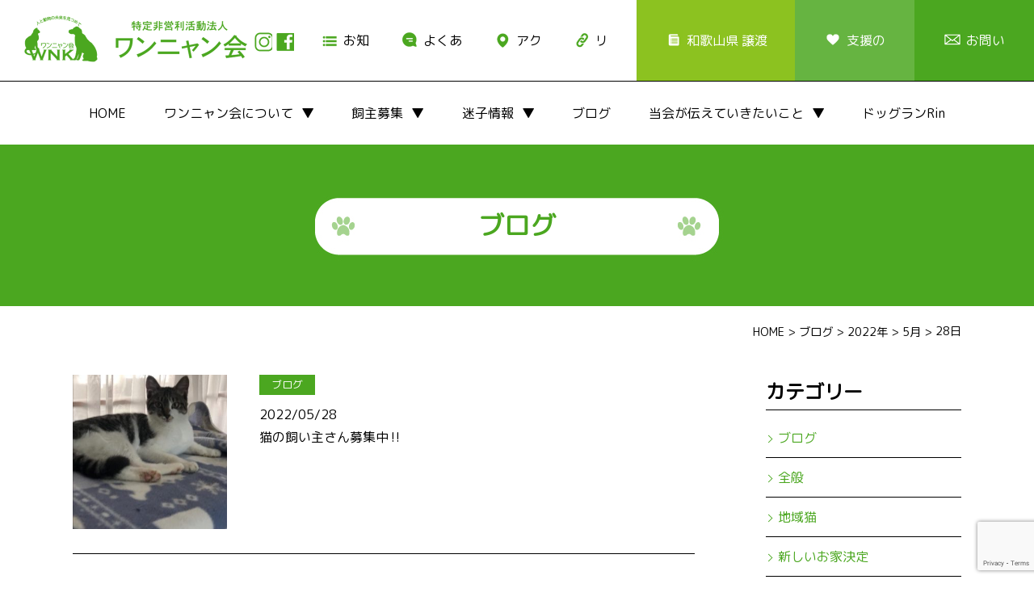

--- FILE ---
content_type: text/html; charset=UTF-8
request_url: https://wannyankai.com/2022/05/28
body_size: 9978
content:
<!DOCTYPE html>
<html lang="ja">
<head>

<meta charset="UTF-8">

<meta name="author" content="wannyankai.com" />
<meta content="飼主さん,しつけ,不妊手術,野良猫,飼主,仲介,ドッグラン,迷子情報,譲渡,犬猫保護,田辺市,和歌山県,特定非営利活動法人,ワンニャン会" name="keywords">
<meta name="description" content="NPO法人ワンニャン会は、和歌山県紀南地方を中心に、人間と動物とのより良い共生を目指して活動している団体です。">

<meta name="viewport" content="width=1570px"> 
    
<link href="https://wannyankai.com/wp-content/themes/0wannyan/css/common.css" rel="stylesheet" media="all">
<link rel="stylesheet" href="https://wannyankai.com/wp-content/themes/0wannyan/style.css" media="screen">
<link href="https://wannyankai.com/wp-content/themes/0wannyan/bxslider/jquery.bxslider.css" rel="stylesheet" />
<link href="https://wannyankai.com/wp-content/themes/0wannyan/css/animate.css" rel="stylesheet" />

<link href="https://wannyankai.com/wp-content/themes/0wannyan/css/pc.css" rel="stylesheet" media="all">
<link href="https://wannyankai.com/wp-content/themes/0wannyan/css/drawer.css" rel="stylesheet" />
<link href="https://wannyankai.com/wp-content/themes/0wannyan/css/sp_common.css" rel="stylesheet" />
<link href="https://wannyankai.com/wp-content/themes/0wannyan/css/sp.css" rel="stylesheet" />

<link href="https://fonts.googleapis.com/css?family=M+PLUS+Rounded+1c" rel="stylesheet">
<link rel="stylesheet" href="https://use.typekit.net/jvk3sca.css">


		<!-- All in One SEO 4.1.10 -->
		<title>2022年5月28日 | 特定非営利活動法人ワンニャン会</title>
		<meta name="robots" content="noindex, max-snippet:-1, max-image-preview:large, max-video-preview:-1" />
		<link rel="canonical" href="https://wannyankai.com/2022/05/28" />
		<meta name="google" content="nositelinkssearchbox" />
		<script type="application/ld+json" class="aioseo-schema">
			{"@context":"https:\/\/schema.org","@graph":[{"@type":"WebSite","@id":"https:\/\/wannyankai.com\/#website","url":"https:\/\/wannyankai.com\/","name":"\u7279\u5b9a\u975e\u55b6\u5229\u6d3b\u52d5\u6cd5\u4eba\u30ef\u30f3\u30cb\u30e3\u30f3\u4f1a","description":"NPO\u6cd5\u4eba\u30ef\u30f3\u30cb\u30e3\u30f3\u4f1a\u306f\u3001\u548c\u6b4c\u5c71\u770c\u7d00\u5357\u5730\u65b9\u3092\u4e2d\u5fc3\u306b\u3001\u4eba\u9593\u3068\u52d5\u7269\u3068\u306e\u3088\u308a\u826f\u3044\u5171\u751f\u3092\u76ee\u6307\u3057\u3066\u6d3b\u52d5\u3057\u3066\u3044\u308b\u56e3\u4f53\u3067\u3059\u3002","inLanguage":"ja","publisher":{"@id":"https:\/\/wannyankai.com\/#organization"}},{"@type":"Organization","@id":"https:\/\/wannyankai.com\/#organization","name":"\u7279\u5b9a\u975e\u55b6\u5229\u6d3b\u52d5\u6cd5\u4eba\u30ef\u30f3\u30cb\u30e3\u30f3\u4f1a","url":"https:\/\/wannyankai.com\/","sameAs":["https:\/\/www.facebook.com\/Npo--531832276982592\/"]},{"@type":"BreadcrumbList","@id":"https:\/\/wannyankai.com\/2022\/05\/28#breadcrumblist","itemListElement":[{"@type":"ListItem","@id":"https:\/\/wannyankai.com\/#listItem","position":1,"item":{"@type":"WebPage","@id":"https:\/\/wannyankai.com\/","name":"\u30db\u30fc\u30e0","description":"\u548c\u6b4c\u5c71\u770c\u7d00\u5357\u5730\u65b9\u3092\u4e2d\u5fc3\u306b\u6d3b\u52d5\u3057\u3066\u3044\u308bNPO\u6cd5\u4eba\u30ef\u30f3\u30cb\u30e3\u30f3\u4f1a\u306e\u30b5\u30a4\u30c8\u3067\u3059\u3002","url":"https:\/\/wannyankai.com\/"},"nextItem":"https:\/\/wannyankai.com\/2022\/#listItem"},{"@type":"ListItem","@id":"https:\/\/wannyankai.com\/2022\/#listItem","position":2,"item":{"@type":"WebPage","@id":"https:\/\/wannyankai.com\/2022\/","name":"2022","url":"https:\/\/wannyankai.com\/2022\/"},"nextItem":"https:\/\/wannyankai.com\/2022\/05\/#listItem","previousItem":"https:\/\/wannyankai.com\/#listItem"},{"@type":"ListItem","@id":"https:\/\/wannyankai.com\/2022\/05\/#listItem","position":3,"item":{"@type":"WebPage","@id":"https:\/\/wannyankai.com\/2022\/05\/","name":"5\u6708, 2022","url":"https:\/\/wannyankai.com\/2022\/05\/"},"nextItem":"https:\/\/wannyankai.com\/2022\/05\/28\/#listItem","previousItem":"https:\/\/wannyankai.com\/2022\/#listItem"},{"@type":"ListItem","@id":"https:\/\/wannyankai.com\/2022\/05\/28\/#listItem","position":4,"item":{"@type":"WebPage","@id":"https:\/\/wannyankai.com\/2022\/05\/28\/","name":"2022\u5e745\u670828\u65e5","url":"https:\/\/wannyankai.com\/2022\/05\/28\/"},"previousItem":"https:\/\/wannyankai.com\/2022\/05\/#listItem"}]},{"@type":"CollectionPage","@id":"https:\/\/wannyankai.com\/2022\/05\/28#collectionpage","url":"https:\/\/wannyankai.com\/2022\/05\/28","name":"2022\u5e745\u670828\u65e5 | \u7279\u5b9a\u975e\u55b6\u5229\u6d3b\u52d5\u6cd5\u4eba\u30ef\u30f3\u30cb\u30e3\u30f3\u4f1a","inLanguage":"ja","isPartOf":{"@id":"https:\/\/wannyankai.com\/#website"},"breadcrumb":{"@id":"https:\/\/wannyankai.com\/2022\/05\/28#breadcrumblist"}}]}
		</script>
		<!-- All in One SEO -->

<link rel='dns-prefetch' href='//www.google.com' />
<link rel='dns-prefetch' href='//s.w.org' />
<script type="text/javascript">
window._wpemojiSettings = {"baseUrl":"https:\/\/s.w.org\/images\/core\/emoji\/13.1.0\/72x72\/","ext":".png","svgUrl":"https:\/\/s.w.org\/images\/core\/emoji\/13.1.0\/svg\/","svgExt":".svg","source":{"concatemoji":"https:\/\/wannyankai.com\/wp-includes\/js\/wp-emoji-release.min.js?ver=5.9.3"}};
/*! This file is auto-generated */
!function(e,a,t){var n,r,o,i=a.createElement("canvas"),p=i.getContext&&i.getContext("2d");function s(e,t){var a=String.fromCharCode;p.clearRect(0,0,i.width,i.height),p.fillText(a.apply(this,e),0,0);e=i.toDataURL();return p.clearRect(0,0,i.width,i.height),p.fillText(a.apply(this,t),0,0),e===i.toDataURL()}function c(e){var t=a.createElement("script");t.src=e,t.defer=t.type="text/javascript",a.getElementsByTagName("head")[0].appendChild(t)}for(o=Array("flag","emoji"),t.supports={everything:!0,everythingExceptFlag:!0},r=0;r<o.length;r++)t.supports[o[r]]=function(e){if(!p||!p.fillText)return!1;switch(p.textBaseline="top",p.font="600 32px Arial",e){case"flag":return s([127987,65039,8205,9895,65039],[127987,65039,8203,9895,65039])?!1:!s([55356,56826,55356,56819],[55356,56826,8203,55356,56819])&&!s([55356,57332,56128,56423,56128,56418,56128,56421,56128,56430,56128,56423,56128,56447],[55356,57332,8203,56128,56423,8203,56128,56418,8203,56128,56421,8203,56128,56430,8203,56128,56423,8203,56128,56447]);case"emoji":return!s([10084,65039,8205,55357,56613],[10084,65039,8203,55357,56613])}return!1}(o[r]),t.supports.everything=t.supports.everything&&t.supports[o[r]],"flag"!==o[r]&&(t.supports.everythingExceptFlag=t.supports.everythingExceptFlag&&t.supports[o[r]]);t.supports.everythingExceptFlag=t.supports.everythingExceptFlag&&!t.supports.flag,t.DOMReady=!1,t.readyCallback=function(){t.DOMReady=!0},t.supports.everything||(n=function(){t.readyCallback()},a.addEventListener?(a.addEventListener("DOMContentLoaded",n,!1),e.addEventListener("load",n,!1)):(e.attachEvent("onload",n),a.attachEvent("onreadystatechange",function(){"complete"===a.readyState&&t.readyCallback()})),(n=t.source||{}).concatemoji?c(n.concatemoji):n.wpemoji&&n.twemoji&&(c(n.twemoji),c(n.wpemoji)))}(window,document,window._wpemojiSettings);
</script>
<style type="text/css">
img.wp-smiley,
img.emoji {
	display: inline !important;
	border: none !important;
	box-shadow: none !important;
	height: 1em !important;
	width: 1em !important;
	margin: 0 0.07em !important;
	vertical-align: -0.1em !important;
	background: none !important;
	padding: 0 !important;
}
</style>
	<link rel='stylesheet' id='sbi_styles-css'  href='https://wannyankai.com/wp-content/plugins/instagram-feed/css/sbi-styles.min.css?ver=6.0.4' type='text/css' media='all' />
<link rel='stylesheet' id='wp-block-library-css'  href='https://wannyankai.com/wp-includes/css/dist/block-library/style.min.css?ver=5.9.3' type='text/css' media='all' />
<style id='wp-block-library-inline-css' type='text/css'>
.has-text-align-justify{text-align:justify;}
</style>
<link rel='stylesheet' id='mediaelement-css'  href='https://wannyankai.com/wp-includes/js/mediaelement/mediaelementplayer-legacy.min.css?ver=4.2.16' type='text/css' media='all' />
<link rel='stylesheet' id='wp-mediaelement-css'  href='https://wannyankai.com/wp-includes/js/mediaelement/wp-mediaelement.min.css?ver=5.9.3' type='text/css' media='all' />
<style id='global-styles-inline-css' type='text/css'>
body{--wp--preset--color--black: #000000;--wp--preset--color--cyan-bluish-gray: #abb8c3;--wp--preset--color--white: #ffffff;--wp--preset--color--pale-pink: #f78da7;--wp--preset--color--vivid-red: #cf2e2e;--wp--preset--color--luminous-vivid-orange: #ff6900;--wp--preset--color--luminous-vivid-amber: #fcb900;--wp--preset--color--light-green-cyan: #7bdcb5;--wp--preset--color--vivid-green-cyan: #00d084;--wp--preset--color--pale-cyan-blue: #8ed1fc;--wp--preset--color--vivid-cyan-blue: #0693e3;--wp--preset--color--vivid-purple: #9b51e0;--wp--preset--gradient--vivid-cyan-blue-to-vivid-purple: linear-gradient(135deg,rgba(6,147,227,1) 0%,rgb(155,81,224) 100%);--wp--preset--gradient--light-green-cyan-to-vivid-green-cyan: linear-gradient(135deg,rgb(122,220,180) 0%,rgb(0,208,130) 100%);--wp--preset--gradient--luminous-vivid-amber-to-luminous-vivid-orange: linear-gradient(135deg,rgba(252,185,0,1) 0%,rgba(255,105,0,1) 100%);--wp--preset--gradient--luminous-vivid-orange-to-vivid-red: linear-gradient(135deg,rgba(255,105,0,1) 0%,rgb(207,46,46) 100%);--wp--preset--gradient--very-light-gray-to-cyan-bluish-gray: linear-gradient(135deg,rgb(238,238,238) 0%,rgb(169,184,195) 100%);--wp--preset--gradient--cool-to-warm-spectrum: linear-gradient(135deg,rgb(74,234,220) 0%,rgb(151,120,209) 20%,rgb(207,42,186) 40%,rgb(238,44,130) 60%,rgb(251,105,98) 80%,rgb(254,248,76) 100%);--wp--preset--gradient--blush-light-purple: linear-gradient(135deg,rgb(255,206,236) 0%,rgb(152,150,240) 100%);--wp--preset--gradient--blush-bordeaux: linear-gradient(135deg,rgb(254,205,165) 0%,rgb(254,45,45) 50%,rgb(107,0,62) 100%);--wp--preset--gradient--luminous-dusk: linear-gradient(135deg,rgb(255,203,112) 0%,rgb(199,81,192) 50%,rgb(65,88,208) 100%);--wp--preset--gradient--pale-ocean: linear-gradient(135deg,rgb(255,245,203) 0%,rgb(182,227,212) 50%,rgb(51,167,181) 100%);--wp--preset--gradient--electric-grass: linear-gradient(135deg,rgb(202,248,128) 0%,rgb(113,206,126) 100%);--wp--preset--gradient--midnight: linear-gradient(135deg,rgb(2,3,129) 0%,rgb(40,116,252) 100%);--wp--preset--duotone--dark-grayscale: url('#wp-duotone-dark-grayscale');--wp--preset--duotone--grayscale: url('#wp-duotone-grayscale');--wp--preset--duotone--purple-yellow: url('#wp-duotone-purple-yellow');--wp--preset--duotone--blue-red: url('#wp-duotone-blue-red');--wp--preset--duotone--midnight: url('#wp-duotone-midnight');--wp--preset--duotone--magenta-yellow: url('#wp-duotone-magenta-yellow');--wp--preset--duotone--purple-green: url('#wp-duotone-purple-green');--wp--preset--duotone--blue-orange: url('#wp-duotone-blue-orange');--wp--preset--font-size--small: 13px;--wp--preset--font-size--medium: 20px;--wp--preset--font-size--large: 36px;--wp--preset--font-size--x-large: 42px;}.has-black-color{color: var(--wp--preset--color--black) !important;}.has-cyan-bluish-gray-color{color: var(--wp--preset--color--cyan-bluish-gray) !important;}.has-white-color{color: var(--wp--preset--color--white) !important;}.has-pale-pink-color{color: var(--wp--preset--color--pale-pink) !important;}.has-vivid-red-color{color: var(--wp--preset--color--vivid-red) !important;}.has-luminous-vivid-orange-color{color: var(--wp--preset--color--luminous-vivid-orange) !important;}.has-luminous-vivid-amber-color{color: var(--wp--preset--color--luminous-vivid-amber) !important;}.has-light-green-cyan-color{color: var(--wp--preset--color--light-green-cyan) !important;}.has-vivid-green-cyan-color{color: var(--wp--preset--color--vivid-green-cyan) !important;}.has-pale-cyan-blue-color{color: var(--wp--preset--color--pale-cyan-blue) !important;}.has-vivid-cyan-blue-color{color: var(--wp--preset--color--vivid-cyan-blue) !important;}.has-vivid-purple-color{color: var(--wp--preset--color--vivid-purple) !important;}.has-black-background-color{background-color: var(--wp--preset--color--black) !important;}.has-cyan-bluish-gray-background-color{background-color: var(--wp--preset--color--cyan-bluish-gray) !important;}.has-white-background-color{background-color: var(--wp--preset--color--white) !important;}.has-pale-pink-background-color{background-color: var(--wp--preset--color--pale-pink) !important;}.has-vivid-red-background-color{background-color: var(--wp--preset--color--vivid-red) !important;}.has-luminous-vivid-orange-background-color{background-color: var(--wp--preset--color--luminous-vivid-orange) !important;}.has-luminous-vivid-amber-background-color{background-color: var(--wp--preset--color--luminous-vivid-amber) !important;}.has-light-green-cyan-background-color{background-color: var(--wp--preset--color--light-green-cyan) !important;}.has-vivid-green-cyan-background-color{background-color: var(--wp--preset--color--vivid-green-cyan) !important;}.has-pale-cyan-blue-background-color{background-color: var(--wp--preset--color--pale-cyan-blue) !important;}.has-vivid-cyan-blue-background-color{background-color: var(--wp--preset--color--vivid-cyan-blue) !important;}.has-vivid-purple-background-color{background-color: var(--wp--preset--color--vivid-purple) !important;}.has-black-border-color{border-color: var(--wp--preset--color--black) !important;}.has-cyan-bluish-gray-border-color{border-color: var(--wp--preset--color--cyan-bluish-gray) !important;}.has-white-border-color{border-color: var(--wp--preset--color--white) !important;}.has-pale-pink-border-color{border-color: var(--wp--preset--color--pale-pink) !important;}.has-vivid-red-border-color{border-color: var(--wp--preset--color--vivid-red) !important;}.has-luminous-vivid-orange-border-color{border-color: var(--wp--preset--color--luminous-vivid-orange) !important;}.has-luminous-vivid-amber-border-color{border-color: var(--wp--preset--color--luminous-vivid-amber) !important;}.has-light-green-cyan-border-color{border-color: var(--wp--preset--color--light-green-cyan) !important;}.has-vivid-green-cyan-border-color{border-color: var(--wp--preset--color--vivid-green-cyan) !important;}.has-pale-cyan-blue-border-color{border-color: var(--wp--preset--color--pale-cyan-blue) !important;}.has-vivid-cyan-blue-border-color{border-color: var(--wp--preset--color--vivid-cyan-blue) !important;}.has-vivid-purple-border-color{border-color: var(--wp--preset--color--vivid-purple) !important;}.has-vivid-cyan-blue-to-vivid-purple-gradient-background{background: var(--wp--preset--gradient--vivid-cyan-blue-to-vivid-purple) !important;}.has-light-green-cyan-to-vivid-green-cyan-gradient-background{background: var(--wp--preset--gradient--light-green-cyan-to-vivid-green-cyan) !important;}.has-luminous-vivid-amber-to-luminous-vivid-orange-gradient-background{background: var(--wp--preset--gradient--luminous-vivid-amber-to-luminous-vivid-orange) !important;}.has-luminous-vivid-orange-to-vivid-red-gradient-background{background: var(--wp--preset--gradient--luminous-vivid-orange-to-vivid-red) !important;}.has-very-light-gray-to-cyan-bluish-gray-gradient-background{background: var(--wp--preset--gradient--very-light-gray-to-cyan-bluish-gray) !important;}.has-cool-to-warm-spectrum-gradient-background{background: var(--wp--preset--gradient--cool-to-warm-spectrum) !important;}.has-blush-light-purple-gradient-background{background: var(--wp--preset--gradient--blush-light-purple) !important;}.has-blush-bordeaux-gradient-background{background: var(--wp--preset--gradient--blush-bordeaux) !important;}.has-luminous-dusk-gradient-background{background: var(--wp--preset--gradient--luminous-dusk) !important;}.has-pale-ocean-gradient-background{background: var(--wp--preset--gradient--pale-ocean) !important;}.has-electric-grass-gradient-background{background: var(--wp--preset--gradient--electric-grass) !important;}.has-midnight-gradient-background{background: var(--wp--preset--gradient--midnight) !important;}.has-small-font-size{font-size: var(--wp--preset--font-size--small) !important;}.has-medium-font-size{font-size: var(--wp--preset--font-size--medium) !important;}.has-large-font-size{font-size: var(--wp--preset--font-size--large) !important;}.has-x-large-font-size{font-size: var(--wp--preset--font-size--x-large) !important;}
</style>
<link rel='stylesheet' id='biz-cal-style-css'  href='https://wannyankai.com/wp-content/plugins/biz-calendar/biz-cal.css?ver=2.2.0' type='text/css' media='all' />
<link rel='stylesheet' id='contact-form-7-css'  href='https://wannyankai.com/wp-content/plugins/contact-form-7/includes/css/styles.css?ver=5.5.6' type='text/css' media='all' />
<link rel='stylesheet' id='whats-new-style-css'  href='https://wannyankai.com/wp-content/plugins/whats-new-genarator/whats-new.css?ver=2.0.2' type='text/css' media='all' />
<link rel='stylesheet' id='jetpack_css-css'  href='https://wannyankai.com/wp-content/plugins/jetpack/css/jetpack.css?ver=10.8' type='text/css' media='all' />
<script type='text/javascript' src='https://wannyankai.com/wp-includes/js/jquery/jquery.min.js?ver=3.6.0' id='jquery-core-js'></script>
<script type='text/javascript' src='https://wannyankai.com/wp-includes/js/jquery/jquery-migrate.min.js?ver=3.3.2' id='jquery-migrate-js'></script>
<script type='text/javascript' id='biz-cal-script-js-extra'>
/* <![CDATA[ */
var bizcalOptions = {"holiday_title":"\u30dc\u30e9\u30f3\u30c6\u30a3\u30a2\u30eb\u30fc\u30e0\u958b\u653e\u65e5","sun":"on","temp_holidays":"","temp_weekdays":"2017-05-03\r\n2017-05-06\r\n2017-05-07\r\n2017-05-27\r\n2017-06-07\r\n2017-07-16\r\n2017-07-30\r\n2017-08-12\r\n2017-08-13\r\n2017-09-16\r\n2017-09-17\r\n2017-10-28\r\n2017-11-26\r\n2017-12-27\r\n2017-12-30\r\n2017-12-31\r\n2018-01-03\r\n2018-01-06\r\n2018-01-07\r\n2018-01-31\r\n2018-04-14\r\n2018-04-15\r\n2018-04-18\r\n2018-04-21\r\n2018-04-22\r\n2018-04-25\r\n2018-04-28\r\n2018-04-29\r\n2018-03-18\r\n2018-03-28\r\n2018-05\r\n2019-07-21","eventday_title":"\u30a4\u30d9\u30f3\u30c8\u65e5","eventday_url":"https:\/\/wannyankai.com\/schedule\/","eventdays":"2017-04-16\r\n2017-05-13\r\n2017-05-28\r\n2017-08-08\r\n2017-07-16\r\n2017-09-10\r\n2017-09-23\r\n2017-10-22\r\n2017-10-28\r\n2018-04-14\r\n\r\n","month_limit":"\u6307\u5b9a","nextmonthlimit":"1","prevmonthlimit":"0","plugindir":"https:\/\/wannyankai.com\/wp-content\/plugins\/biz-calendar\/","national_holiday":""};
/* ]]> */
</script>
<script type='text/javascript' src='https://wannyankai.com/wp-content/plugins/biz-calendar/calendar.js?ver=2.2.0' id='biz-cal-script-js'></script>
<link rel="https://api.w.org/" href="https://wannyankai.com/wp-json/" /><link rel="EditURI" type="application/rsd+xml" title="RSD" href="https://wannyankai.com/xmlrpc.php?rsd" />
<link rel="wlwmanifest" type="application/wlwmanifest+xml" href="https://wannyankai.com/wp-includes/wlwmanifest.xml" /> 
<meta name="generator" content="WordPress 5.9.3" />
    
    <script type="text/javascript">
        var ajaxurl = 'https://wannyankai.com/wp-admin/admin-ajax.php';
    </script>
<style type='text/css'>img#wpstats{display:none}</style>
	<!-- BEGIN SHAREAHOLIC CODE -->
<link rel="preload" href="https://cdn.shareaholic.net/assets/pub/shareaholic.js" as="script" />
<meta name="shareaholic:site_id" content="ff3843f5cc8d786f45d3fac1c2967bf6" />
<script data-cfasync="false" async src="https://cdn.shareaholic.net/assets/pub/shareaholic.js"></script>
<!-- END SHAREAHOLIC CODE --><link rel="icon" href="https://wannyankai.com/wp-content/uploads/2017/01/cropped-wannyansiteicon-32x32.png" sizes="32x32" />
<link rel="icon" href="https://wannyankai.com/wp-content/uploads/2017/01/cropped-wannyansiteicon-192x192.png" sizes="192x192" />
<link rel="apple-touch-icon" href="https://wannyankai.com/wp-content/uploads/2017/01/cropped-wannyansiteicon-180x180.png" />
<meta name="msapplication-TileImage" content="https://wannyankai.com/wp-content/uploads/2017/01/cropped-wannyansiteicon-270x270.png" />
	
</head>

<body id="p_top" class="drawer drawer--right">


<header id="top-head" role="banner">    
    	
<div id="mobile-head">

	<h3 class="logo"><a href="https://wannyankai.com/"><img src="https://wannyankai.com/wp-content/themes/0wannyan/images/logo.png" alt="特定非営利活動法人　ワンニャン会<" width="290"></a></h3>

<div class="float_right no_sp">
<nav class="h_navi">
	<a href="https://www.instagram.com/wannyannkai/" target="_blank"><img src="https://wannyankai.com/wp-content/themes/0wannyan/images/h_sns01.jpg" alt="instagram" width="24"></a>
	<a href="https://www.facebook.com/Npo%E6%B3%95%E4%BA%BA-%E3%83%AF%E3%83%B3%E3%83%8B%E3%83%A3%E3%83%B3%E4%BC%9A-531832276982592/" target="_blank"><img src="https://wannyankai.com/wp-content/themes/0wannyan/images/h_sns02.jpg" alt="facebook" width="24"></a>
	<a href="https://wannyankai.com/news" class="h_navi01">お知らせ</a>
	<a href="https://wannyankai.com/qa.html" class="h_navi02">よくある質問</a>
	<a href="https://wannyankai.com/accessmap.html" class="h_navi03">アクセス</a>
	<a href="https://wannyankai.com/link.html" class="h_navi04">リンク</a>
	<a href="https://wannyankai.com/list.html" class="h_navi05">和歌山県 譲渡団体一覧</a>
	<a href="https://wannyankai.com/followus.html" class="h_navi06">支援のお願い</a>
	<a href="https://wannyankai.com/contactus.html" class="h_navi07">お問い合わせ</a>
</nav> 
</div> 
	
    <button type="button" class="drawer-toggle drawer-hamburger">
      <span class="drawer-hamburger-icon"></span>
    </button>               
 
</div> 
	
<!-- g_navi -->
<nav class="g_navi_box drawer-nav" role="navigation">
<ul class="g_navi drawer-menu">
    <li class="drawer-brand"><a href="https://wannyankai.com/">HOME</a></li>
    <li class="drawer-brand">
		<dl class="menu"><dt>ワンニャン会について</dt>
        <dd><ul class="child"> 
			<li><a href="https://wannyankai.com/aboutus.html">ワンニャン会について</a></li>
			<li><a href="https://wannyankai.com/aboutus.html#anc-8">・活動履歴</a></li>
			<li><a href="https://wannyankai.com/aboutus.html#anc-2">・野良猫の不妊手術のサポート</a></li>
			<li><a href="https://wannyankai.com/aboutus.html#anc-3">・飼い主探しの仲介</a></li>
			<li><a href="https://wannyankai.com/aboutus.html#anc-11">・サポート条件</a></li>
			<li><a href="https://wannyankai.com/aboutus.html#anc-4">・子どもの健全育成を育む活動</a></li>
			<li><a href="https://wannyankai.com/aboutus.html#anc-5">・犬猫の飼い方、しつけ相談</a></li>
			<li><a href="https://wannyankai.com/aboutus.html#anc-10">・会報</a></li>
			<li><a href="https://wannyankai.com/aboutus.html#anc-9">・会計 報告</a></li>
		</ul></dd>
			</dl></li>
    <li class="drawer-brand">
		<dl class="menu"><dt>飼主募集</dt>
        <dd><ul class="child">
			<li><a href="https://wannyankai.com/owner">飼主募集</a></li>	
			<li><a href="https://wannyankai.com/owner/?q=category,dog">・犬</a></li>
			<li><a href="https://wannyankai.com/owner/?q=category,cat">・猫</a></li>
			<li><a href="https://wannyankai.com/owner/?q=category,other">・その他</a></li>
			<li><a href="https://wannyankai.com/category/kainushikettei">・新しいお家決定</a></li>
		</ul></dd>
			</dl></li>
    <li class="drawer-brand">
		<dl class="menu"><dt>迷子情報</dt>
        <dd><ul class="child">
			<li><a href="https://wannyankai.com/category/maigo">・迷子情報</a></li>
			<li><a href="https://wannyankai.com/category/maigo/dog">・犬</a></li>
			<li><a href="https://wannyankai.com/category/maigo/cat">・猫</a></li>
			<li><a href="https://wannyankai.com/category/maigo/other">・その他</a></li>
			<li><a href="https://wannyankai.com/qa.html">・自分のペットがいなくなったら</a></li>
			<li><a href="https://wannyankai.com/qa.html">・迷子を見かけたら</a></li>
		</ul></dd>
			</dl></li>
    <li class="drawer-brand"><a href="https://wannyankai.com/blog.html">ブログ</a></li>
	<li class="drawer-brand">
		<dl class="menu"><dt>当会が伝えていきたいこと</dt>
        <dd><ul class="child">
			<li><a href="https://wannyankai.com/message.html">当会が伝えていきたいこと</a></li>
			<li><a href="https://wannyankai.com/message.html#saigai">・災害時のこと</a></li>
			<li><a href="https://wannyankai.com/message.html#tiikineko">・地域猫のこと</a></li>
			<li><a href="https://wannyankai.com/message.html#kourei">・高齢の方へ</a></li>
			<li><a href="https://wannyankai.com/message.html#seiken">・成犬・成猫を迎えてみませんか</a></li>
		</ul></dd>
			</dl></li>
	<li class="drawer-brand"><a href="https://wannyankai.com/aboutus/dogrunrin.html">ドッグランRin</a></li>
    <li class="drawer-brand no_pc"><a href="https://wannyankai.com/news">お知らせ</a></li>
	<li class="drawer-brand no_pc"><a href="https://wannyankai.com/qa.html">よくある質問</a></li>
	<li class="drawer-brand no_pc"><a href="https://wannyankai.com/accessmap.html">アクセス</a></li>
	<li class="drawer-brand no_pc"><a href="https://wannyankai.com/link.html">リンク</a></li>
	<li class="drawer-brand no_pc"><a href="https://wannyankai.com/list.html">和歌山県 譲渡団体一覧</a></li>
	<li class="drawer-brand no_pc"><a href="https://wannyankai.com/followus.html">支援のお願い</a></li>
    <li class="drawer-brand no_pc"><a href="https://wannyankai.com/contactus.html">お問い合わせ</a></li>
    <li class="drawer-brand no_pc center">
	<a href="https://www.instagram.com/wannyannkai/" target="_blank"><img src="https://wannyankai.com/wp-content/themes/0wannyan/images/h_sns01.jpg" alt="instagram" width="24"></a>
	<a href="https://www.facebook.com/Npo%E6%B3%95%E4%BA%BA-%E3%83%AF%E3%83%B3%E3%83%8B%E3%83%A3%E3%83%B3%E4%BC%9A-531832276982592/" target="_blank"><img src="https://wannyankai.com/wp-content/themes/0wannyan/images/h_sns02.jpg" alt="facebook" width="24"></a></li>
</ul>
</nav>


</header>   
<div class="pagetitle">
	    <h1>ブログ</h1>
	</div> 
<div class="breadcrumbs">
    <!-- Breadcrumb NavXT 7.0.2 -->
<span property="itemListElement" typeof="ListItem"><a property="item" typeof="WebPage" title="Go to 特定非営利活動法人ワンニャン会." href="https://wannyankai.com" class="home" ><span property="name">HOME</span></a><meta property="position" content="1"></span> &gt; <span property="itemListElement" typeof="ListItem"><a property="item" typeof="WebPage" title="Go to ブログ." href="https://wannyankai.com/blog.html" class="post-root post post-post" ><span property="name">ブログ</span></a><meta property="position" content="2"></span> &gt; <span property="itemListElement" typeof="ListItem"><a property="item" typeof="WebPage" title="Go to the 2022年 archives." href="https://wannyankai.com/2022" class="archive date-year" ><span property="name">2022年</span></a><meta property="position" content="3"></span> &gt; <span property="itemListElement" typeof="ListItem"><a property="item" typeof="WebPage" title="Go to the 5月 archives." href="https://wannyankai.com/2022/05" class="archive date-month" ><span property="name">5月</span></a><meta property="position" content="4"></span> &gt; <span property="itemListElement" typeof="ListItem"><span property="name" class="archive date-day current-item">28日</span><meta property="url" content="https://wannyankai.com/2022/05/28"><meta property="position" content="5"></span></div>
    

<div class="container">
  

<div id="content" class="main page">


<section>    
<ul class="post_list">
        <li class="cf">
	
		<div class="thum">
		<a href="https://wannyankai.com/post-5991.html">
			<img width="300" height="300" src="https://wannyankai.com/wp-content/uploads/2022/05/img_8033-300x300.jpg" class="attachment-thumbnail size-thumbnail wp-post-image" alt="" />		</a></div>
    <div class="post_text">
    <div class="post_cat01"><ul class="post-categories">
	<li><a href="https://wannyankai.com/category/blog" rel="category tag">ブログ</a></li></ul></div>
    <span class="post_date">2022/05/28</span><br>
    <span class="post_title"><a href="https://wannyankai.com/post-5991.html">猫の飼い主さん募集中‼️</a></span>
    </div>
    </li>
    </ul>
</section>
<!--ページャー--> 
<div class="pager">
    </div>
<!--/* ページャー終わり */-->


</div><!--/main-->

<aside class="side">
<ul><li id="categories-7" class="widget widget_categories"><h2 class="widgettitle">カテゴリー</h2>

			<ul>
					<li class="cat-item cat-item-13"><a href="https://wannyankai.com/category/blog">ブログ</a>
</li>
	<li class="cat-item cat-item-12"><a href="https://wannyankai.com/category/whole">全般</a>
</li>
	<li class="cat-item cat-item-5"><a href="https://wannyankai.com/category/tiikineko">地域猫</a>
</li>
	<li class="cat-item cat-item-16"><a href="https://wannyankai.com/category/kainushikettei">新しいお家決定</a>
</li>
	<li class="cat-item cat-item-14"><a href="https://wannyankai.com/category/maigo">迷子情報</a>
<ul class='children'>
	<li class="cat-item cat-item-48"><a href="https://wannyankai.com/category/maigo/other">迷子その他</a>
</li>
	<li class="cat-item cat-item-46"><a href="https://wannyankai.com/category/maigo/dog">迷子犬</a>
</li>
	<li class="cat-item cat-item-47"><a href="https://wannyankai.com/category/maigo/cat">迷子猫</a>
</li>
</ul>
</li>
			</ul>

			</li>

		<li id="recent-posts-7" class="widget widget_recent_entries">
		<h2 class="widgettitle">最近の投稿</h2>

		<ul>
											<li>
					<a href="https://wannyankai.com/post-8078.html">寄付ありがとうございます！</a>
									</li>
											<li>
					<a href="https://wannyankai.com/post-8076.html">この子の事を知りませんか？</a>
									</li>
											<li>
					<a href="https://wannyankai.com/post-8053.html">帰ってきました！！</a>
									</li>
											<li>
					<a href="https://wannyankai.com/post-8049.html">この子を探しています！！</a>
									</li>
											<li>
					<a href="https://wannyankai.com/post-8042.html">譲渡会ご報告</a>
									</li>
					</ul>

		</li>
<li id="calendar-8" class="widget widget_calendar"><h2 class="widgettitle">カレンダー</h2>
<div id="calendar_wrap" class="calendar_wrap"><table id="wp-calendar" class="wp-calendar-table">
	<caption>2022年5月</caption>
	<thead>
	<tr>
		<th scope="col" title="日曜日">日</th>
		<th scope="col" title="月曜日">月</th>
		<th scope="col" title="火曜日">火</th>
		<th scope="col" title="水曜日">水</th>
		<th scope="col" title="木曜日">木</th>
		<th scope="col" title="金曜日">金</th>
		<th scope="col" title="土曜日">土</th>
	</tr>
	</thead>
	<tbody>
	<tr><td><a href="https://wannyankai.com/2022/05/01" aria-label="2022年5月1日 に投稿を公開">1</a></td><td><a href="https://wannyankai.com/2022/05/02" aria-label="2022年5月2日 に投稿を公開">2</a></td><td>3</td><td><a href="https://wannyankai.com/2022/05/04" aria-label="2022年5月4日 に投稿を公開">4</a></td><td><a href="https://wannyankai.com/2022/05/05" aria-label="2022年5月5日 に投稿を公開">5</a></td><td>6</td><td>7</td>
	</tr>
	<tr>
		<td>8</td><td><a href="https://wannyankai.com/2022/05/09" aria-label="2022年5月9日 に投稿を公開">9</a></td><td>10</td><td><a href="https://wannyankai.com/2022/05/11" aria-label="2022年5月11日 に投稿を公開">11</a></td><td><a href="https://wannyankai.com/2022/05/12" aria-label="2022年5月12日 に投稿を公開">12</a></td><td>13</td><td>14</td>
	</tr>
	<tr>
		<td>15</td><td>16</td><td><a href="https://wannyankai.com/2022/05/17" aria-label="2022年5月17日 に投稿を公開">17</a></td><td>18</td><td>19</td><td>20</td><td>21</td>
	</tr>
	<tr>
		<td><a href="https://wannyankai.com/2022/05/22" aria-label="2022年5月22日 に投稿を公開">22</a></td><td><a href="https://wannyankai.com/2022/05/23" aria-label="2022年5月23日 に投稿を公開">23</a></td><td>24</td><td>25</td><td>26</td><td>27</td><td><a href="https://wannyankai.com/2022/05/28" aria-label="2022年5月28日 に投稿を公開">28</a></td>
	</tr>
	<tr>
		<td>29</td><td>30</td><td><a href="https://wannyankai.com/2022/05/31" aria-label="2022年5月31日 に投稿を公開">31</a></td>
		<td class="pad" colspan="4">&nbsp;</td>
	</tr>
	</tbody>
	</table><nav aria-label="前と次の月" class="wp-calendar-nav">
		<span class="wp-calendar-nav-prev"><a href="https://wannyankai.com/2022/04">&laquo; 4月</a></span>
		<span class="pad">&nbsp;</span>
		<span class="wp-calendar-nav-next"><a href="https://wannyankai.com/2022/06">6月 &raquo;</a></span>
	</nav></div></li>
<li id="archives-5" class="widget widget_archive"><h2 class="widgettitle">アーカイブ</h2>

			<ul>
					<li><a href='https://wannyankai.com/2025/11'>2025年11月</a></li>
	<li><a href='https://wannyankai.com/2025/10'>2025年10月</a></li>
	<li><a href='https://wannyankai.com/2025/09'>2025年9月</a></li>
	<li><a href='https://wannyankai.com/2025/08'>2025年8月</a></li>
	<li><a href='https://wannyankai.com/2025/04'>2025年4月</a></li>
	<li><a href='https://wannyankai.com/2025/03'>2025年3月</a></li>
	<li><a href='https://wannyankai.com/2025/02'>2025年2月</a></li>
	<li><a href='https://wannyankai.com/2025/01'>2025年1月</a></li>
	<li><a href='https://wannyankai.com/2024/12'>2024年12月</a></li>
	<li><a href='https://wannyankai.com/2024/10'>2024年10月</a></li>
	<li><a href='https://wannyankai.com/2024/06'>2024年6月</a></li>
	<li><a href='https://wannyankai.com/2024/05'>2024年5月</a></li>
	<li><a href='https://wannyankai.com/2024/04'>2024年4月</a></li>
	<li><a href='https://wannyankai.com/2024/03'>2024年3月</a></li>
	<li><a href='https://wannyankai.com/2024/02'>2024年2月</a></li>
	<li><a href='https://wannyankai.com/2024/01'>2024年1月</a></li>
	<li><a href='https://wannyankai.com/2023/12'>2023年12月</a></li>
	<li><a href='https://wannyankai.com/2023/11'>2023年11月</a></li>
	<li><a href='https://wannyankai.com/2023/10'>2023年10月</a></li>
	<li><a href='https://wannyankai.com/2023/09'>2023年9月</a></li>
	<li><a href='https://wannyankai.com/2023/08'>2023年8月</a></li>
	<li><a href='https://wannyankai.com/2023/07'>2023年7月</a></li>
	<li><a href='https://wannyankai.com/2023/06'>2023年6月</a></li>
	<li><a href='https://wannyankai.com/2023/05'>2023年5月</a></li>
	<li><a href='https://wannyankai.com/2023/04'>2023年4月</a></li>
	<li><a href='https://wannyankai.com/2023/03'>2023年3月</a></li>
	<li><a href='https://wannyankai.com/2023/02'>2023年2月</a></li>
	<li><a href='https://wannyankai.com/2023/01'>2023年1月</a></li>
	<li><a href='https://wannyankai.com/2022/12'>2022年12月</a></li>
	<li><a href='https://wannyankai.com/2022/11'>2022年11月</a></li>
	<li><a href='https://wannyankai.com/2022/10'>2022年10月</a></li>
	<li><a href='https://wannyankai.com/2022/09'>2022年9月</a></li>
	<li><a href='https://wannyankai.com/2022/08'>2022年8月</a></li>
	<li><a href='https://wannyankai.com/2022/07'>2022年7月</a></li>
	<li><a href='https://wannyankai.com/2022/06'>2022年6月</a></li>
	<li><a href='https://wannyankai.com/2022/05' aria-current="page">2022年5月</a></li>
	<li><a href='https://wannyankai.com/2022/04'>2022年4月</a></li>
	<li><a href='https://wannyankai.com/2022/03'>2022年3月</a></li>
	<li><a href='https://wannyankai.com/2022/02'>2022年2月</a></li>
	<li><a href='https://wannyankai.com/2022/01'>2022年1月</a></li>
	<li><a href='https://wannyankai.com/2021/12'>2021年12月</a></li>
	<li><a href='https://wannyankai.com/2021/11'>2021年11月</a></li>
	<li><a href='https://wannyankai.com/2021/10'>2021年10月</a></li>
	<li><a href='https://wannyankai.com/2021/09'>2021年9月</a></li>
	<li><a href='https://wannyankai.com/2021/08'>2021年8月</a></li>
	<li><a href='https://wannyankai.com/2021/07'>2021年7月</a></li>
	<li><a href='https://wannyankai.com/2021/06'>2021年6月</a></li>
	<li><a href='https://wannyankai.com/2021/05'>2021年5月</a></li>
	<li><a href='https://wannyankai.com/2021/04'>2021年4月</a></li>
	<li><a href='https://wannyankai.com/2021/03'>2021年3月</a></li>
	<li><a href='https://wannyankai.com/2021/02'>2021年2月</a></li>
	<li><a href='https://wannyankai.com/2021/01'>2021年1月</a></li>
	<li><a href='https://wannyankai.com/2020/12'>2020年12月</a></li>
	<li><a href='https://wannyankai.com/2020/11'>2020年11月</a></li>
	<li><a href='https://wannyankai.com/2020/10'>2020年10月</a></li>
	<li><a href='https://wannyankai.com/2020/09'>2020年9月</a></li>
	<li><a href='https://wannyankai.com/2020/08'>2020年8月</a></li>
	<li><a href='https://wannyankai.com/2020/07'>2020年7月</a></li>
	<li><a href='https://wannyankai.com/2020/06'>2020年6月</a></li>
	<li><a href='https://wannyankai.com/2020/05'>2020年5月</a></li>
	<li><a href='https://wannyankai.com/2020/04'>2020年4月</a></li>
	<li><a href='https://wannyankai.com/2020/03'>2020年3月</a></li>
	<li><a href='https://wannyankai.com/2020/02'>2020年2月</a></li>
	<li><a href='https://wannyankai.com/2020/01'>2020年1月</a></li>
	<li><a href='https://wannyankai.com/2019/12'>2019年12月</a></li>
	<li><a href='https://wannyankai.com/2019/11'>2019年11月</a></li>
	<li><a href='https://wannyankai.com/2019/10'>2019年10月</a></li>
	<li><a href='https://wannyankai.com/2019/09'>2019年9月</a></li>
	<li><a href='https://wannyankai.com/2019/08'>2019年8月</a></li>
	<li><a href='https://wannyankai.com/2019/07'>2019年7月</a></li>
	<li><a href='https://wannyankai.com/2019/06'>2019年6月</a></li>
	<li><a href='https://wannyankai.com/2019/05'>2019年5月</a></li>
	<li><a href='https://wannyankai.com/2019/04'>2019年4月</a></li>
	<li><a href='https://wannyankai.com/2019/03'>2019年3月</a></li>
	<li><a href='https://wannyankai.com/2019/02'>2019年2月</a></li>
	<li><a href='https://wannyankai.com/2019/01'>2019年1月</a></li>
	<li><a href='https://wannyankai.com/2018/12'>2018年12月</a></li>
	<li><a href='https://wannyankai.com/2018/11'>2018年11月</a></li>
	<li><a href='https://wannyankai.com/2018/10'>2018年10月</a></li>
	<li><a href='https://wannyankai.com/2018/09'>2018年9月</a></li>
	<li><a href='https://wannyankai.com/2018/08'>2018年8月</a></li>
	<li><a href='https://wannyankai.com/2018/07'>2018年7月</a></li>
	<li><a href='https://wannyankai.com/2018/06'>2018年6月</a></li>
	<li><a href='https://wannyankai.com/2018/05'>2018年5月</a></li>
	<li><a href='https://wannyankai.com/2018/04'>2018年4月</a></li>
	<li><a href='https://wannyankai.com/2018/03'>2018年3月</a></li>
	<li><a href='https://wannyankai.com/2018/02'>2018年2月</a></li>
	<li><a href='https://wannyankai.com/2018/01'>2018年1月</a></li>
	<li><a href='https://wannyankai.com/2017/12'>2017年12月</a></li>
	<li><a href='https://wannyankai.com/2017/11'>2017年11月</a></li>
	<li><a href='https://wannyankai.com/2017/10'>2017年10月</a></li>
	<li><a href='https://wannyankai.com/2017/09'>2017年9月</a></li>
	<li><a href='https://wannyankai.com/2017/08'>2017年8月</a></li>
	<li><a href='https://wannyankai.com/2017/07'>2017年7月</a></li>
	<li><a href='https://wannyankai.com/2017/06'>2017年6月</a></li>
	<li><a href='https://wannyankai.com/2017/05'>2017年5月</a></li>
	<li><a href='https://wannyankai.com/2017/04'>2017年4月</a></li>
	<li><a href='https://wannyankai.com/2017/03'>2017年3月</a></li>
	<li><a href='https://wannyankai.com/2017/02'>2017年2月</a></li>
			</ul>

			</li>
</ul>
</aside>


</div>
<footer>
	<p id="page_top" class="page_top animated bounce"><a href="#p_top"><img src="https://wannyankai.com/wp-content/themes/0wannyan/images/pagetop.png" alt="PAGE TOP"></a></p>
	
	
	<div class="f_bg">
		<div class="container">
		<div class="center">
		<h2 class="title_bline">お問い合わせ</h2>
			<div class="title_bottom">Contact us</div>
			<a href="https://wannyankai.com/contactus.html" class="f_contact">お問い合わせ</a>
		</div>
		</div>
	</div>
		
		
    
    
<div class="container">    
    <div class="f_logo_box float_left sp_center">
        <h3 class="f_logo"><a href="https://wannyankai.com/"><img src="https://wannyankai.com/wp-content/themes/0wannyan/images/logo.png" alt="ワンニャン会" width="290"></a></h3>
        和歌山県田辺市天神崎<br><br>

		
	<a href="https://www.instagram.com/wannyannkai/" target="_blank"><img src="https://wannyankai.com/wp-content/themes/0wannyan/images/h_sns01.jpg" alt="instagram" width="24" class="m_right10"></a>
	<a href="https://www.facebook.com/Npo%E6%B3%95%E4%BA%BA-%E3%83%AF%E3%83%B3%E3%83%8B%E3%83%A3%E3%83%B3%E4%BC%9A-531832276982592/" target="_blank"><img src="https://wannyankai.com/wp-content/themes/0wannyan/images/h_sns02.jpg" alt="facebook" width="24"></a><br>
<br>
		<a href="https://wannyankai.com/list.html" class="f_btn">和歌山県 譲渡団体一覧</a>
    </div>
    
    
    <nav class="f_navi no_sp">
        <ul class="line line3">
		<li><a href="https://wannyankai.com/aboutus.html"><strong>ワンニャン会について</strong></a><br>			
			<a href="https://wannyankai.com/aboutus.html#anc-8">・活動履歴</a><br>
			<a href="https://wannyankai.com/aboutus.html#anc-2">・野良猫の不妊手術のサポート</a><br>
			<a href="https://wannyankai.com/aboutus.html#anc-3">・飼い主探しの仲介</a><br>
			<a href="https://wannyankai.com/aboutus.html#anc-11">・サポート条件</a><br>
			<a href="https://wannyankai.com/aboutus.html#anc-4">・子どもの健全育成を育む活動</a><br>
			<a href="https://wannyankai.com/aboutus.html#anc-5">・犬猫の飼い方、しつけ相談</a><br>
			<a href="https://wannyankai.com/aboutus.html#anc-10">・会報</a><br>
			<a href="https://wannyankai.com/aboutus.html#anc-9">・会計 報告</a></li>
			
		<li><a href="https://wannyankai.com/owner"><strong>飼主募集</strong></a><br>
			<a href="https://wannyankai.com/owner/?q=category,dog">　・犬</a><br>
			<a href="https://wannyankai.com/owner/?q=category,cat">　・猫</a><br>
			<a href="https://wannyankai.com/owner/?q=category,other">　・その他</a><br>
			<a href="https://wannyankai.com/category/kainushikettei">　・新しいお家決定</a></li>
		<li><a href="https://wannyankai.com/category/maigo"><strong>迷子情報</strong></a><br>
			<a href="https://wannyankai.com/category/maigo/dog">　・犬</a><br>
			<a href="https://wannyankai.com/category/maigo/cat">　・猫</a><br>
			<a href="https://wannyankai.com/category/maigo/other">　・その他</a><br>
			<a href="https://wannyankai.com/qa.html">　・自分のペットがいなくなったら</a><br>
			<a href="https://wannyankai.com/qa.html">　・迷子を見かけたら</a></li>
		<li><a href="https://wannyankai.com/message.html"><strong>当会が伝えていきたいこと</strong></a><br>
			<a href="https://wannyankai.com/message.html#saigai">　・災害時のこと</a><br>
			<a href="https://wannyankai.com/message.html#tiikineko">　・地域猫のこと</a><br>
			<a href="https://wannyankai.com/message.html#kourei">　・高齢の方へ</a><br>
			<a href="https://wannyankai.com/message.html#seiken">　・成犬・成猫を迎えてみませんか</a></li>
		<li><a href="https://wannyankai.com/followus.html"><strong>支援のお願い</strong></a><br>
			<a href="https://wannyankai.com/followus.html#volunteer">　・ボランティア</a><br>
			<a href="https://wannyankai.com/followus.html#goods">　・不用品提供</a><br>
			<a href="https://wannyankai.com/followus.html#kihu">　・寄付と賛助会員</a></li>
		<li><a href="https://wannyankai.com/condition.html">譲渡条件</a><br>
		<a href="https://wannyankai.com/aboutus/dogrunrin.html">ドッグランRin</a><br>
		<a href="https://wannyankai.com/news">お知らせ</a><br>
		<a href="https://wannyankai.com/blog.html">ブログ</a><br>
		<a href="https://wannyankai.com/qa.html">よくある質問</a><br>
		<a href="https://wannyankai.com/accessmap.html">アクセス</a><br>
		<a href="https://wannyankai.com/link.html">リンク</a><br>
		<a href="https://wannyankai.com/contactus.html">お問い合わせ</a></li>
        </ul>
    </nav>
       
</div>

<div class="copy">&copy; 2022 <a href="https://wannyankai.com/">特定非営利活動法人　ワンニャン会</a></div> 
</footer>



<!-- jquery & iScroll -->
<script src="https://ajax.googleapis.com/ajax/libs/jquery/1.9.1/jquery.min.js"></script>
<script src="https://cdnjs.cloudflare.com/ajax/libs/iScroll/5.2.0/iscroll.min.js"></script>

<script src="https://cdnjs.cloudflare.com/ajax/libs/drawer/3.2.2/js/drawer.min.js"></script>
<script src="https://wannyankai.com/wp-content/themes/0wannyan/bxslider/jquery.bxslider.min.js"></script>

<script src="https://wannyankai.com/wp-content/themes/0wannyan/js/jquery.inview.min.js"></script>

 <script>
	 $(document).ready(function() {
  $('.drawer').drawer();
});
	 
 $('.drawer').drawer({
  class: {
    nav: 'drawer-nav',
    toggle: 'drawer-toggle',
    overlay: 'drawer-overlay',
    open: 'drawer-open',
    close: 'drawer-close',
    dropdown: 'drawer-dropdown'
  },
  iscroll: {
    // Configuring the iScroll
    // https://github.com/cubiq/iscroll#configuring-the-iscroll
    preventDefault: false
  },
  showOverlay: true
});

  </script>

<script src="https://wannyankai.com/wp-content/themes/0wannyan/js/common.js"></script>
<!-- Instagram Feed JS -->
<script type="text/javascript">
var sbiajaxurl = "https://wannyankai.com/wp-admin/admin-ajax.php";
</script>
<script type='text/javascript' src='https://wannyankai.com/wp-includes/js/dist/vendor/regenerator-runtime.min.js?ver=0.13.9' id='regenerator-runtime-js'></script>
<script type='text/javascript' src='https://wannyankai.com/wp-includes/js/dist/vendor/wp-polyfill.min.js?ver=3.15.0' id='wp-polyfill-js'></script>
<script type='text/javascript' id='contact-form-7-js-extra'>
/* <![CDATA[ */
var wpcf7 = {"api":{"root":"https:\/\/wannyankai.com\/wp-json\/","namespace":"contact-form-7\/v1"},"cached":"1"};
/* ]]> */
</script>
<script type='text/javascript' src='https://wannyankai.com/wp-content/plugins/contact-form-7/includes/js/index.js?ver=5.5.6' id='contact-form-7-js'></script>
<script type='text/javascript' src='https://www.google.com/recaptcha/api.js?render=6LcDa6QZAAAAACeU72eZEOwpJhzhIz-RyzeK_TAA&#038;ver=3.0' id='google-recaptcha-js'></script>
<script type='text/javascript' id='wpcf7-recaptcha-js-extra'>
/* <![CDATA[ */
var wpcf7_recaptcha = {"sitekey":"6LcDa6QZAAAAACeU72eZEOwpJhzhIz-RyzeK_TAA","actions":{"homepage":"homepage","contactform":"contactform"}};
/* ]]> */
</script>
<script type='text/javascript' src='https://wannyankai.com/wp-content/plugins/contact-form-7/modules/recaptcha/index.js?ver=5.5.6' id='wpcf7-recaptcha-js'></script>
<script src='https://stats.wp.com/e-202546.js' defer></script>
<script>
	_stq = window._stq || [];
	_stq.push([ 'view', {v:'ext',j:'1:10.8',blog:'124288360',post:'0',tz:'9',srv:'wannyankai.com'} ]);
	_stq.push([ 'clickTrackerInit', '124288360', '0' ]);
</script>
</body>
</html>

--- FILE ---
content_type: text/html; charset=utf-8
request_url: https://www.google.com/recaptcha/api2/anchor?ar=1&k=6LcDa6QZAAAAACeU72eZEOwpJhzhIz-RyzeK_TAA&co=aHR0cHM6Ly93YW5ueWFua2FpLmNvbTo0NDM.&hl=en&v=naPR4A6FAh-yZLuCX253WaZq&size=invisible&anchor-ms=20000&execute-ms=15000&cb=14w16hjwrlb
body_size: 44894
content:
<!DOCTYPE HTML><html dir="ltr" lang="en"><head><meta http-equiv="Content-Type" content="text/html; charset=UTF-8">
<meta http-equiv="X-UA-Compatible" content="IE=edge">
<title>reCAPTCHA</title>
<style type="text/css">
/* cyrillic-ext */
@font-face {
  font-family: 'Roboto';
  font-style: normal;
  font-weight: 400;
  src: url(//fonts.gstatic.com/s/roboto/v18/KFOmCnqEu92Fr1Mu72xKKTU1Kvnz.woff2) format('woff2');
  unicode-range: U+0460-052F, U+1C80-1C8A, U+20B4, U+2DE0-2DFF, U+A640-A69F, U+FE2E-FE2F;
}
/* cyrillic */
@font-face {
  font-family: 'Roboto';
  font-style: normal;
  font-weight: 400;
  src: url(//fonts.gstatic.com/s/roboto/v18/KFOmCnqEu92Fr1Mu5mxKKTU1Kvnz.woff2) format('woff2');
  unicode-range: U+0301, U+0400-045F, U+0490-0491, U+04B0-04B1, U+2116;
}
/* greek-ext */
@font-face {
  font-family: 'Roboto';
  font-style: normal;
  font-weight: 400;
  src: url(//fonts.gstatic.com/s/roboto/v18/KFOmCnqEu92Fr1Mu7mxKKTU1Kvnz.woff2) format('woff2');
  unicode-range: U+1F00-1FFF;
}
/* greek */
@font-face {
  font-family: 'Roboto';
  font-style: normal;
  font-weight: 400;
  src: url(//fonts.gstatic.com/s/roboto/v18/KFOmCnqEu92Fr1Mu4WxKKTU1Kvnz.woff2) format('woff2');
  unicode-range: U+0370-0377, U+037A-037F, U+0384-038A, U+038C, U+038E-03A1, U+03A3-03FF;
}
/* vietnamese */
@font-face {
  font-family: 'Roboto';
  font-style: normal;
  font-weight: 400;
  src: url(//fonts.gstatic.com/s/roboto/v18/KFOmCnqEu92Fr1Mu7WxKKTU1Kvnz.woff2) format('woff2');
  unicode-range: U+0102-0103, U+0110-0111, U+0128-0129, U+0168-0169, U+01A0-01A1, U+01AF-01B0, U+0300-0301, U+0303-0304, U+0308-0309, U+0323, U+0329, U+1EA0-1EF9, U+20AB;
}
/* latin-ext */
@font-face {
  font-family: 'Roboto';
  font-style: normal;
  font-weight: 400;
  src: url(//fonts.gstatic.com/s/roboto/v18/KFOmCnqEu92Fr1Mu7GxKKTU1Kvnz.woff2) format('woff2');
  unicode-range: U+0100-02BA, U+02BD-02C5, U+02C7-02CC, U+02CE-02D7, U+02DD-02FF, U+0304, U+0308, U+0329, U+1D00-1DBF, U+1E00-1E9F, U+1EF2-1EFF, U+2020, U+20A0-20AB, U+20AD-20C0, U+2113, U+2C60-2C7F, U+A720-A7FF;
}
/* latin */
@font-face {
  font-family: 'Roboto';
  font-style: normal;
  font-weight: 400;
  src: url(//fonts.gstatic.com/s/roboto/v18/KFOmCnqEu92Fr1Mu4mxKKTU1Kg.woff2) format('woff2');
  unicode-range: U+0000-00FF, U+0131, U+0152-0153, U+02BB-02BC, U+02C6, U+02DA, U+02DC, U+0304, U+0308, U+0329, U+2000-206F, U+20AC, U+2122, U+2191, U+2193, U+2212, U+2215, U+FEFF, U+FFFD;
}
/* cyrillic-ext */
@font-face {
  font-family: 'Roboto';
  font-style: normal;
  font-weight: 500;
  src: url(//fonts.gstatic.com/s/roboto/v18/KFOlCnqEu92Fr1MmEU9fCRc4AMP6lbBP.woff2) format('woff2');
  unicode-range: U+0460-052F, U+1C80-1C8A, U+20B4, U+2DE0-2DFF, U+A640-A69F, U+FE2E-FE2F;
}
/* cyrillic */
@font-face {
  font-family: 'Roboto';
  font-style: normal;
  font-weight: 500;
  src: url(//fonts.gstatic.com/s/roboto/v18/KFOlCnqEu92Fr1MmEU9fABc4AMP6lbBP.woff2) format('woff2');
  unicode-range: U+0301, U+0400-045F, U+0490-0491, U+04B0-04B1, U+2116;
}
/* greek-ext */
@font-face {
  font-family: 'Roboto';
  font-style: normal;
  font-weight: 500;
  src: url(//fonts.gstatic.com/s/roboto/v18/KFOlCnqEu92Fr1MmEU9fCBc4AMP6lbBP.woff2) format('woff2');
  unicode-range: U+1F00-1FFF;
}
/* greek */
@font-face {
  font-family: 'Roboto';
  font-style: normal;
  font-weight: 500;
  src: url(//fonts.gstatic.com/s/roboto/v18/KFOlCnqEu92Fr1MmEU9fBxc4AMP6lbBP.woff2) format('woff2');
  unicode-range: U+0370-0377, U+037A-037F, U+0384-038A, U+038C, U+038E-03A1, U+03A3-03FF;
}
/* vietnamese */
@font-face {
  font-family: 'Roboto';
  font-style: normal;
  font-weight: 500;
  src: url(//fonts.gstatic.com/s/roboto/v18/KFOlCnqEu92Fr1MmEU9fCxc4AMP6lbBP.woff2) format('woff2');
  unicode-range: U+0102-0103, U+0110-0111, U+0128-0129, U+0168-0169, U+01A0-01A1, U+01AF-01B0, U+0300-0301, U+0303-0304, U+0308-0309, U+0323, U+0329, U+1EA0-1EF9, U+20AB;
}
/* latin-ext */
@font-face {
  font-family: 'Roboto';
  font-style: normal;
  font-weight: 500;
  src: url(//fonts.gstatic.com/s/roboto/v18/KFOlCnqEu92Fr1MmEU9fChc4AMP6lbBP.woff2) format('woff2');
  unicode-range: U+0100-02BA, U+02BD-02C5, U+02C7-02CC, U+02CE-02D7, U+02DD-02FF, U+0304, U+0308, U+0329, U+1D00-1DBF, U+1E00-1E9F, U+1EF2-1EFF, U+2020, U+20A0-20AB, U+20AD-20C0, U+2113, U+2C60-2C7F, U+A720-A7FF;
}
/* latin */
@font-face {
  font-family: 'Roboto';
  font-style: normal;
  font-weight: 500;
  src: url(//fonts.gstatic.com/s/roboto/v18/KFOlCnqEu92Fr1MmEU9fBBc4AMP6lQ.woff2) format('woff2');
  unicode-range: U+0000-00FF, U+0131, U+0152-0153, U+02BB-02BC, U+02C6, U+02DA, U+02DC, U+0304, U+0308, U+0329, U+2000-206F, U+20AC, U+2122, U+2191, U+2193, U+2212, U+2215, U+FEFF, U+FFFD;
}
/* cyrillic-ext */
@font-face {
  font-family: 'Roboto';
  font-style: normal;
  font-weight: 900;
  src: url(//fonts.gstatic.com/s/roboto/v18/KFOlCnqEu92Fr1MmYUtfCRc4AMP6lbBP.woff2) format('woff2');
  unicode-range: U+0460-052F, U+1C80-1C8A, U+20B4, U+2DE0-2DFF, U+A640-A69F, U+FE2E-FE2F;
}
/* cyrillic */
@font-face {
  font-family: 'Roboto';
  font-style: normal;
  font-weight: 900;
  src: url(//fonts.gstatic.com/s/roboto/v18/KFOlCnqEu92Fr1MmYUtfABc4AMP6lbBP.woff2) format('woff2');
  unicode-range: U+0301, U+0400-045F, U+0490-0491, U+04B0-04B1, U+2116;
}
/* greek-ext */
@font-face {
  font-family: 'Roboto';
  font-style: normal;
  font-weight: 900;
  src: url(//fonts.gstatic.com/s/roboto/v18/KFOlCnqEu92Fr1MmYUtfCBc4AMP6lbBP.woff2) format('woff2');
  unicode-range: U+1F00-1FFF;
}
/* greek */
@font-face {
  font-family: 'Roboto';
  font-style: normal;
  font-weight: 900;
  src: url(//fonts.gstatic.com/s/roboto/v18/KFOlCnqEu92Fr1MmYUtfBxc4AMP6lbBP.woff2) format('woff2');
  unicode-range: U+0370-0377, U+037A-037F, U+0384-038A, U+038C, U+038E-03A1, U+03A3-03FF;
}
/* vietnamese */
@font-face {
  font-family: 'Roboto';
  font-style: normal;
  font-weight: 900;
  src: url(//fonts.gstatic.com/s/roboto/v18/KFOlCnqEu92Fr1MmYUtfCxc4AMP6lbBP.woff2) format('woff2');
  unicode-range: U+0102-0103, U+0110-0111, U+0128-0129, U+0168-0169, U+01A0-01A1, U+01AF-01B0, U+0300-0301, U+0303-0304, U+0308-0309, U+0323, U+0329, U+1EA0-1EF9, U+20AB;
}
/* latin-ext */
@font-face {
  font-family: 'Roboto';
  font-style: normal;
  font-weight: 900;
  src: url(//fonts.gstatic.com/s/roboto/v18/KFOlCnqEu92Fr1MmYUtfChc4AMP6lbBP.woff2) format('woff2');
  unicode-range: U+0100-02BA, U+02BD-02C5, U+02C7-02CC, U+02CE-02D7, U+02DD-02FF, U+0304, U+0308, U+0329, U+1D00-1DBF, U+1E00-1E9F, U+1EF2-1EFF, U+2020, U+20A0-20AB, U+20AD-20C0, U+2113, U+2C60-2C7F, U+A720-A7FF;
}
/* latin */
@font-face {
  font-family: 'Roboto';
  font-style: normal;
  font-weight: 900;
  src: url(//fonts.gstatic.com/s/roboto/v18/KFOlCnqEu92Fr1MmYUtfBBc4AMP6lQ.woff2) format('woff2');
  unicode-range: U+0000-00FF, U+0131, U+0152-0153, U+02BB-02BC, U+02C6, U+02DA, U+02DC, U+0304, U+0308, U+0329, U+2000-206F, U+20AC, U+2122, U+2191, U+2193, U+2212, U+2215, U+FEFF, U+FFFD;
}

</style>
<link rel="stylesheet" type="text/css" href="https://www.gstatic.com/recaptcha/releases/naPR4A6FAh-yZLuCX253WaZq/styles__ltr.css">
<script nonce="iQAnnyfEorVntJNvdKfiug" type="text/javascript">window['__recaptcha_api'] = 'https://www.google.com/recaptcha/api2/';</script>
<script type="text/javascript" src="https://www.gstatic.com/recaptcha/releases/naPR4A6FAh-yZLuCX253WaZq/recaptcha__en.js" nonce="iQAnnyfEorVntJNvdKfiug">
      
    </script></head>
<body><div id="rc-anchor-alert" class="rc-anchor-alert"></div>
<input type="hidden" id="recaptcha-token" value="[base64]">
<script type="text/javascript" nonce="iQAnnyfEorVntJNvdKfiug">
      recaptcha.anchor.Main.init("[\x22ainput\x22,[\x22bgdata\x22,\x22\x22,\[base64]/TChnLEkpOnEoZyxbZCwyMSxSXSwwKSxJKSxmYWxzZSl9Y2F0Y2goaCl7dSgzNzAsZyk/[base64]/[base64]/[base64]/[base64]/[base64]/[base64]/[base64]/[base64]/[base64]/[base64]/[base64]/[base64]/[base64]\x22,\[base64]\\u003d\\u003d\x22,\[base64]/CgU4eBcOIPlXCkVARw7jDuwjCjHctQsOIw5sSw7/Cg3d9OznDmMK2w4cmJMKCw7TDsMO5SMOowp48YRnCl0jDmRJLw4rCslVHT8KdFkDDjR9Lw4Z7asKzAsKqKcKBUm4cwr4Jwqdvw6UHw5p1w5HDsR05e00RIsKrw5JMKsOwwqHDs8OgHcKIw47Dv3B/[base64]/wpLDn8O7wo16wrpMa2Z+OMOkwoMBGcOpfxPCi8KjWlLDmAkzRGhtAUzCsMKXwpo/BRnCvcKSc3vDkB/CkMKuw41lIsOiworCg8KDTsOpBVXDusKowoMEwo/[base64]/w53CisKew5UiE8OAwpjCmcOvJEXClcK/w44xw6hOw4wtPsK0w71Ow41vBAzDpQ7Cu8Kww6s9w443w4PCn8KvAMKVTwrDn8OMBsO7EnTCisKoPh7DplpSSQPDtgvDpUkOTMOxCcK2wpLDrMKka8K7wp4rw6ULTHEcwrEFw4DCtsOMVsKbw5w0wpItMsK/wpHCncOgwo0cDcKCw5VSwo3Cs3/[base64]/CgMOIY8KQw4cIKsKRwp3Doxx1XMK/SsORJMOUJsK7H3fDi8KJQVVYOi1+wod+LDdhCsK7wqBkUCluw48mw5XCuTTCskhYwptYWhzCksKewqwcO8OzwroBwpfDtG/DozkjCHHCsMKYLcKtBWDDvnbDqT0wwq7CgndUAsKmwrVJfhfDnsOQwqvDncO+w57DscOWcMOlEMKwbcOMQsO3wp9HQMKiRQIZwpXDgXXDqsKvacO+w54DVcOWa8Ocw7R/w50awpbDncKGVy/Cug7Cpyg+wpzCinnCm8OXUMOswq05V8KwIgZEw6ELKsOOGXoudXFzwoXCr8KMw4zDtUUBasK2woNLGmTDljA5A8OeScObwqd2wo10w5lcwpDDnMK9McOaT8KUwo/[base64]/ZCoQwptjwo9AAMOrwpk2w6LChMOawpARFEjCpnx2DnrDtHbDt8OWwpbDnMOLcMO7wrTDs3Zow5xRdcK/w4lrWVLCuMKFe8KdwrYnw55AcFoCFMO2w6/[base64]/wr9aZ8KzEWjCthzDv2wuVsK5G2LCpwRCDcKXD8Knw7vChzHDikQdwp4kwpl1w61Cw6LDoMOAw4nDoMKVVDLDiCYFfWh9GDQ/wrx5wrExwqdQw71uJCvCnCbCs8KBwqk9w49Qw6fCnEoew6fCtw3DrcKLw6vCsVTDokzCt8OCHA8ZAMOUw5hXwpnCu8K6wrsvwqJcw5MTWMKywonDnsKmLFDCocOCwpgzw4bDtzAjw5fDjcKcDH86GzHCiD4JQsOBW0TDksOUwr/[base64]/Cs8OnwrvCrWRiwr/[base64]/wprCgMONw4PCgsOkw4XCmsKLwogMw7zDjMK3DcKhwo/CvS9Ywo4FSFLCiMKQw6rDicKmPcOfb3bDmMO4dznCqFzDuMK3w6QsE8Kwwp3DnBDCt8K+ayMGFMOJXcOvwqbCqMKAwrcvw6nDiXISwp/[base64]/eCZQDW/DmVjDuWzCtMOrwr7DqcKbMMKaBw1qwoPDgQsoAsOnw67DlUoICBjCmyBsw75DMsK3XSvDlMO2FsOhRDt0aTQYJcK0EhPCi8OQw4M9DlgawrrCp0JqwrTDtsObbGIJZTp6wpd3wo3Cl8Obw4/DkAzDr8OJC8OowojCpn3Dk3XDnAxDccOueAfDr8KLRcOFwqN+wrzCjxnClMK+wpx7w7JfwqDCgEFDSMK8PmAkwqxww5ojwrjDsiA1dsKRw4Acwq/DhcObw7fCkSELAWnDmcK4wqoOw43CswNJWMOSAsKiwp93w7UbfCzDkcK6worDpWcYw73CnEdqwrbDs0F7wq3Dg0cKwpc+NG/[base64]/w4xNZcKvQMO4LMOxHWhewpLCh1jDvMK0wpnDgcKEVcKjakJIARcQRV1dwoMnBTvDpcKrwpARAyUBw6x3HBvCm8O8w4TDpk7DlsOQIcOtHMK1w5RBc8OICQUKag56CR3CghPCjcKtIcKXw43Cr8O7SUvCvMO9SjfDkMKDGH8hBMOrf8O/wqfDiCvDgMKzwrjDlMOhwonDtU9PN0kNwrA5XBzDvcKGwowbw7c/wpY4wrrDr8KBcRB+w4UswqnDtm3DgMKBbcOxHMOSw73DncOAXAMwwoFLGUMZPMOUw53CsQTCisKSwo88CsKwGQQRw67DlGbDvwnCkGzCoMO/[base64]/wrUhw4PCjhpZw7xPwqjCmVXDuMKaw6XDh8ORSMK0wrtowrM/[base64]/Dpz5Iw5cBwr0mKgwPw49wWm3Dui8AwrnDmsKTeEtmwqhiw6EQwrbDiiPChz7CsMOmw73DrsKmNARhasKzw6jDqCnDpA4hJ8OUPcO8w5YSWMOjwrLCucKbwpXDlsOEOxZTQSfDrlHCmsOawoXCqwoww6rCl8OYDGXCrsOIU8O6J8KIwq3CjS/CrwI5ZGrCs18bwpPCvithYsKNFMKndSbDtkLCh0cfS8OkPMOPwp3ChzsIw6XCrcO+w4leORnDh0s3LWbDlRQjwp/DmGfCjErCnyoQwqAIwrbCr1dRPEEFecKzD1MsbcO9wpkMwqJjw78pwoQJQBfDnllYAsOfNsKtw47Cq8Ouw6zCj0kge8Oqw7gkdMOtBmAZQ1EkwqkOwpdiwpPDu8KqfMOywoDDm8OgYh8KYHbDpcOywo4Ow5F/wqHDtGjCmsOLwqVqwqfCmQXCt8ObUD4DJnHDp8OXXA8Zw4jCvxXCpMOqwqRxMF0hwqU6K8K5XcOfw50VwoscMcKmw7fCnMO1GsKswp11GGDDnyxZP8K9UR7CtFAuwofChWIowqZGO8KcOV7CvzXCt8OgWHbDmgwbw4lIdMKJCcKuLksnTEnCskXCg8KxYVLCnU/Dg0xDJ8KIw4EHw5DCncKxciBLAW03N8OMw4jDusOrw57Dq1hMw7NvY13CvMOTKVTCmMOrwr8XN8KnwoTDlyEIZcKHIA3DuCbCk8KyVBBswqpTBkrDpQozwoTCqzXCjWtzw6Vcw4fDhFILNsOEXMKOwrAywqA8w5Iqw5/Dt8OVwrDCkhzDg8OxWhXDjMKRJsOoNBDDqREMwr04DcK4w57Cn8O2wqlNwrlzwoA/Tx7Ds3zCrg0PwpLDiMOHRsK/FlkWw40rwr3Ch8OrwqXCjMKCwr/[base64]/[base64]/w6o2woXDqFnCvMOqw6Msw6YbIxFUw6oCOlcuwrl8woAVw4J3w4DDgMOiVcOJw5HDnMKZA8OhOX4lJcKECTrDtXbDgijCgsKBLsOAP8OYwq8xw4TCqxPCoMORwp3Ds8OAY1hMwq85wofDksKUw6QtJVN6a8OQelPClcOYZw/[base64]/DmiHCvXs2wqdKwrsmwqPDr8OzwoILw5/CmcKFwoLDizzDqD/DohFlwolwYGbCtMOfwpXCqsKXw4jDn8O0UsKicsO8w4jCvkHCj8KWwp1AwoHDnHdVw7jDtcK9HDAPwqPCqjXDmDrCgsObwo/[base64]/[base64]/EXAfbMOWwqxlV8KGwqfCjxTChcKgL8K2K8K6XMK/CsKCw5hUw6FKwotMwr0mwrkRKg/DuSjCpUhpw5Ymw6gqKi7CvsKIw4PDvcOlO1PCuiDDk8K/w6vChAYUwqnCmsKAFsOOZMOkwo/CtnZQwpfDuxDDmMO1w4fCscO/UsOhDyUXwoPCgX9sw5scwr9NaHdsaGzDlsOkwqRWay1Vw6HCvQzDlDnDlkg5M2h5PREswp1kw5HCh8O3woLCiMKGQMO4w5krwqQAwqMXwojDjcOdwpTDjcK/NMKPBSUhYTBVSMOqw5xBw6Y1wrQowr7Cqx56ZXp6bMKHHcKJf0rCnsO6WWR2wqXCpMOKworCvkXDlS3CqsO+wpPCnMK1w6Itw4PCjsORwonCtjtubsKWwrvDssK4w78XQsOuwpnCtcO8wpYcCMOINBnCg2IUwpnCv8O/[base64]/DhljCrcOuwo7DjsOZXTTDrsKDwr/CqHXClVAsw7rDq8OtwoY5w49QwpDCv8K4wqTDlXzDmMKPwqnDnWhdwpBPw6YNw6HDlcKbXsKzw7oGAMOcdsKaSB/CqMKywrAxw5PDljvCqBNhQDTCq0YTwrrCn04eRw3DgjbCl8OOG8KzwqsLP0HDt8KBBHQJw4XCvcOow7TCqcKnYsOEwp9aEGfCusOMKl9kw7bComLClsKmw5TDiTLDlHPCs8OrSGtGO8KNw6ZfURfDu8K4w654OVPCvsKqY8KBAA40A8KwbjoEGsK5bcKpFA0XMsKowr/DqcK1LsO7WyALwqXDhToqw4rDlj/DrcKHwpocUUDChsKDScKCCMOkbcKfQQh3w5Qqw6XCsDnDosOCCi7CmsKfwo/Dh8K2dcKECwoUDMKCw6TDlh0mB2ADwpvCosOGFsOML2VUWsOBwobCjcOXw5dow7nCtMKiAxfCg2N8TnAoasOmwrVWwrzDpGLDjMKmKcOGWMOLH05jwqxZcWZGe2VJwrMqw7/[base64]/wrIkw6sxwpczZE/CsiF/wqESYsOrMMOGYcKlw6VkD8KgQsKsw6LCr8OEWMKew43CgU0/Xh/[base64]/CpcKwKz3CjsKqw5jCjlvCv3gDXMOxwqfCviwaehl/wr/[base64]/DiXZHXcODw6k7bnLClVnCmMKIw4HDhDHCqcK2woBqwpPDgy5BOmsxEVJxw4MRw4LCqDvCqS/DmUB4w7FINU4sZgPDscOOa8O6w6QnHA0FTD3DpsKKGWxcRn4MY8OmVcKJCBV6XFHCo8OFT8KAD0J7ZBlWXAkrwrLDlCpGDMKrwqXCpQLCqDNwwpwswpYSGWkCw5/[base64]/cD/DsMKOw7sECQ5tw5gDHMOdasOWYsKbw5FLwpPDpcOrw4R/bcK0wp/DmysMwr/DrcOwS8Oowpc1acO2TMKSHcOvMcOyw4DDnnzDg8KOEMOEcjXCtTHDmHkNwqljw4XDvFDDu2/Cl8KzS8O3ST/Do8OjY8K2A8OJcSjDgcO3wqLDrF59O8OTKMKxw57DnDXDt8OVwrPCisOEXcKtw4vDpcO3w7fDtQc7HcKqaMOFGwYIYcOUQjnDiCfDisKKI8OJR8Kww6/Cs8KvOQ/CqcK+wrHCtTBHw7DCqhAwVcOVbCNBw4/DqiDDl8KXw5bClcOMw5MgJsOlwrzDvcKrFsO9wpwGwobDosKywq/DgMO0CCJmwqdmYinDk3TClyvCrjbDuh3DhsOOYlMAw6DDsynDgE8rayjCrcONPcOYwozCuMKRBcORw5TDhcO/w4lMb21iS0luEQI+woXDpcOWwrbDvEYHdilEwqXCtiQ3U8OFcW5jRMOcCUotEgjCq8Okw7xLNS3DsWvDmH7Co8OLUcOtw683R8Oew6LCo2zDlRDClXnCvMKaJmNjw4BjwqDDpFLDmTZYw5NPIXc4WcKlc8OPw6jCtcONRXfDqMOsY8OxwpIkccKpw4N3w4nCiB1eXcK/WlJlb8OMw5BHwozDkXrCog1xAULDvcKFw4AKwr/CjHXCi8KKwoYPw7gNLnHCnAw+wprDscKmEMK2w4FKw4lSJ8OPd210w4HCnQTDmMOhw68Db280UH7CvEPClCInwrPDmRvCqsOKWQTCmMKRS1fCvsKOFWp/w6PDpcO1wqPDisOSG34bYsK8w4BYFFZ/wrg+B8KkdcKmwr9re8K0ckUnX8OgPcKUw5vCp8OWw4MuNsKbJhHChsO8JAHDscKawo7ChFzCj8KlB21fEsOOw7jDonsKw5rCkcOBU8O/w5dfFsOzVG/CvMKJwobCpTjCgx0wwpsoblBIwr/CiA5mw6dFw43Co8KHw4PDqcO+N2IkwpArwph5AsK9RErCmyHCpC5sw4jCtsKpKsKpUnRkwopbwpLDvxMPNUIKAQAOw4fCkcKzesO2woTDjMOfNR1jcDptIFXDgyHDusKHaS7CgsOLLMKIcsK6w54mw4pJwoTCsEU+JMOfwrd0TsO4wo/DgMOULsOCdy7CgsKaHyDDgcOqN8OUw6jDqBvDjcKPwoDClU/ChSLDuFPDkw90wpEkw7YSd8OTwoAFYFd3wpvDiA/DhcKWY8KSNmfDksKiw4jCoSMlwocoP8OVw54rwph5EMKwRsOSwo5fZEMmOcKOw51dEsKsw6TCnMKBUcKhIcOewr/CvUsxey4Mw4tXdH3DnQHCo2cJw4/CoBsNXcOaw67DkcKzwr5zw4TCm2FQFcKpc8OEwqNGw5zDkcOHwobCn8K+w6fCq8KdR0fCrV9XT8KYAVBUY8O+fsKwwovDh8OsdlXCm3DDhl3DhhNTwpNsw5ABf8OlwrXDrDwSPlo6w4gmJzh9wrvCrnpEwrQKw6BxwoJUAsOtYWpsw4/DqUDCpsKKwrfCq8KHwpJPIQjCmUYkwrDCg8O/wrkXwqg4wr7DoknDj2vCucOaVMKxwr0QYRkqJ8Onf8KZSyNpIlhWf8OKH8OvTcKPw6JZCg1/[base64]/[base64]/w5PDsy5Pw7x+woHDr2VrTcKJCcOeIWbDpyZ3TsO8wrVTw4bCgyt/woZLw6kqZ8Otw5ZZwojDpMKmw7k4R0LCn3zCgcOKQ3vCn8O8BFzCucKRwpgJVyoNDAdDw5ccZsKsMEteDFY5I8OfBcOuw6o5TTrDn2Y2w44hwp5xw6XCkGLCmcOSAkNhL8KpNURSPBTDv1V1GMKvw4w2RcKQQ1XClR8JKQPDr8K/w43DnMKww7rDjGLDsMKIFWHDgcOQw7nDq8K5w59BU3gUw6hfIsKewos+wrM/McK+AC/[base64]/[base64]/w6bDusO4w6jDlTx4f8OsBsOUw4NYYMOIPmlCwpEJT8O6w7Biw7cew7PClmA+w47DvMK9w5zCscOMKGcMGsO0QT3Dhm/CnikbwrnCm8KLwoPDpHrDpMK5Og3DqMKowonCl8OqTCXChALCmX49wofDhMK/LMKnDcKHw519wq3DgsOxwo8Pw73ClcKtw5HCsx/DoWV6TcOJwoM8OlLClcKIw6/CpcKzwrHCulTCr8OFw7jCgTPDpsKqw4HCtcKhw6FeLwdHB8OuwpA+w4tQAMOqAzUMf8KLOHXDkcKYLsKWwozCugXCpz1aYH5hwofDvywncQXCqsOiEh/DjcKHw7FbOlXCiiTDjMOew7gEw6PDjcO2Yh/DocOOwqFXU8KTwrfDsMKKGSA9El7ChHMCwrRzOcKeAMOGwq4ywqZcw73CusOpE8K0wrxEwqnCl8Kbwrorw5jDkU/[base64]/DhMOIw7J5NkoRwpDDncKtw6AWVyxvw4jDi1fDocOoMMKmw6vCsXtzwqp6w6IzwofCs8Kaw5kDdl7DphnDgiTCs8KsesKdwq0Qw47Dv8OVO1jCtmfCjDDDjmLCpcK5R8OtdcOibnvDncKLw7PCq8OvSsKkw5vDs8OKe8KzPsOgPMOiw5UEUcOLHMO/[base64]/CpXHDl2PDkcOawrTCiTbClcOoZcKfw7AawpTClmAOLQsiIMKFOh8YLcOaAsOkdALCnk7DhsKhJzB8wqM4w4h1w6TDrcOJUkc1RMKtw6XChgTDtynCisK+w4LCmkQKCCgow6MkwojCpFnDk2fCoSJmwofCiW/Dt3jCqQjDjcOjw6A4w70aUG7CncKNw5EBw5YLTcKvw4DDhMKxwr7CtiBywqHCuMKYP8OkwpfDmcO+w5xhw4zDhMKpw4AFw7bCrsOTwqQvw7TCiXxOwpnCrsORwrdjwoMTwqgeA8OWJgnDtlrCtMO3wrAZwo/[base64]/w4tpL8OgwqnDucKnBsO+woPCoSXDhw3DnsOLwpDDgTIxMQoewqTDnjnDnMKiJgnClQtjw5XDvgDCoQ8Ww6tWwoHDh8ObwpZ0w5DCvQ7DoMKnwqgyDywIwrYsCMOLw7zCmlbCnkrCiD7CicOuw6JLwpbDnsK+w6/[base64]/[base64]/w5Amw6TDqMO/w6HDlMOkLcOlwrsPasO9fcK5w4PCvTQVJjrCuHvDnWLDgMK/w5XDmcK7wpZnw4AgeBnDtDPCuEjChhjDv8Oew5NwE8K2wotvZ8KVPcOIBcOGw5fCisKyw4ddwoJ4w4XDjysrwpc6wrjDnHB4RsOFPsOEw4zDk8OeBQc3wrPDnSBmUShsBwfDsMKzcsKEbDU+RsOaccKmwqjDl8O5w4LDgMKWZkvCrcOyc8OXwr/DgMOmc2fDj2YjwovDkMKjT3fCh8OqwqTCh2jCp8KxK8OvW8OmMsKpw6vCpsK5ecKRwpYiw7VkFcO/w5RMwrkNPFlowrxnw67Du8ORwrlZwqnCgcOowp15w7DDqSrDjMO8wpjDvTtKUMKGw6vClkZgw4RsRcO0w7gJHcKoJgNMw5kmTMO2FhUnw7o2w6dvwo1QbSRZCRjDpcKNXyTCiBlow6DClsOOwrTDqR3Dl3/CvsOkw7M0w4vCn0lqU8K7wq4jw5jClk/[base64]/DpcO/w4QTcGDCmMOxBcORwoXCt8Kkw5bDtTnCgsKWFj7DtHnCikzDtTtSDsKHwpvCgRLChmAXbSfDnD0pw6vDj8OdfFgUw6t9wpcvwrTDj8Oaw7Ahwp4fwqrCjMKHC8O8Z8KXFMKewp3DvsKDwpU9a8OwckR3w5/DtsKle3EjD1xPOkE+w5rDl1UmEFg3dEjCginCljPCnU89wpTCuSs+w4DCoTXCvcOzwqc6TQ4VAMKEC0XDn8Kcwq82aCLCqGwIw6zCm8KmH8OVFzDDvyFOw6Zcwqp5LMOLCcO/[base64]/Do2/[base64]/CkMOqRGbDgTZlwpUKw6PCicOAQMKCMcOGw6ZVw65+MMK3wqjCq8K7RxbDkEDDhBwkworCpjBOD8KRWSkOM1YTw5vCsMK0KUZ5dijCksKFwqBSw5rCgMOMY8O1ecKtw4jCoQFbaW/DrCgfwrs/w4bCjMORWDAhwr3CnVIxw4vCrsOmNMOlWMKtYSkow5rDjDLClnnCvEZwQ8Kvw5dXZXA0wpFIPDvCoRAxVcKOwq3CtzJpw5LCvmPChMOBw6rDtzbDusKyOcKFw63DoADDjcOPwpnCgU7CuAd8wpEnwqE4FXnChMOxw4HDlMOtYMOcPQnCvMObZjYawoUBZh/DkwPDm3UAF8OoS1HDrQ3DpsKKw4vCkMK4eXElwoTDsMK5wqAqw6A0wqnDmxfCoMKSw69mw4x4w4JnwoJIEsKeO3PDusOSwoLDucOcOsKtw7PDn0VXa8K4cm3CvXRmWcObG8Onw6VCVXxMwpE8woTCkMOGGn/[base64]/woM9FsOkB8ODVcOwOnlGCzXCrsOPCcKlw4XDjsKow6jCskMewpbCqUQNN1PClXjDnFzClMKGWzfCtsKUPzczw4HCnsKywr1nf8Kww5wLwpkbwqsFSj5sTcOxwpMIw5vDn37DlcK/[base64]/JsK/ecK6w4BuwohVw4zDh8KFFcK7woNIAAYua8OcwrhtF1EwVC5kwqHDucO7OcKKF8O/[base64]/w7jCk1PDh1rDtTDCmcKfQglfC8OSYcOFw71rw7nCrGfCjMOlw5TCksOww5AATUdEacOpWyLCjsOjFiYjwqY6wq7Dq8O5wqHCuMOXwpTDozR6w7bChcK9woh/wprDghxvw6fDp8Kuw6xvwpQSUMK/NsOgw5TDokRSUjZPwrjDpsKZw4jCml/DlETDt27ClH7CgjDDo38bw7wvByTCp8Kkw4jCkMK8wrV8EXfCvcK5w5PDt2lyP8KQw63CkTxTw6IrWksowqV5LizDuiA1w7gycVQmwrDDhlw3wpEdIMKIdBzCvX7CnMOQw53Dt8KAaMKWwo49wrzCjcKjwrx7N8OYw7rChcKaG8KtJj/Cj8O+XDLDhUU8AsKnwojDhsOKd8KTNsKFw4/CmhzDuDLDuEfCoT7CtcKEbyQPwpYxw6/DrsOhAF/DnyLCoBsSwrrCvMKcbsOEwoQ8w78gwpXCn8O3CsO2DBPDj8OHw77CiFzCvjPDkMOxw7ZIIMKfbhcwF8K/H8ObU8K9LxJ9FMK+wr53C3zDksOaHsK7w7NYwoIaYihfw7tPw4nDk8K6KMOWwrs4wqDCoMKswpPDkRsBHMKBw7TDnXvCncKaw58VwpRewojCvcOLw7LCnxRDw6prw4BiwpnCpCLDpiFPZEgGDsKBwpxUHMOOw6HCj1PDhcOgwq8UOcOff0vClcKQGBRjRiI8woV/w4ZzZVHCvsObWHzDpMOfGFg7wrZcBcOIw5fCpSbCnHXCugvDtcKUwqnCncO+CsKwdmfDl1Bhw4IJRMOsw78tw44PCsOeKSbDqMKfTsKsw5HDhsKucG8YKMK/worDpk9IwpTCrRrCgcKvN8O6T1DCmTHDlH/CtcK9cyHDsDAlw5N2LxsOPsO/[base64]/PsO2wozCpB0Vw6jCscOYZsO9wovCnQ/Cl25Vwot6w4R7woE4woRaw55he8K3ScKAwqXDpsOnIMKgBD/DiCk6XMOswp/Dt8Obw6VgacOzG8OIw6zDocKealN7w6/DjkfDnMKGKsO7woXCvhzCrjByOsOsHT0PY8OKw6JSw6UWwpHCv8OKajBlw4rCii/DgsOmQWQhwqDCvWHChcKGw6DDnWTCqyAmJGvDjAAiLMKSw7zClR/DjsK5FmLCpEBLB2l2bsKMeHjCksOhwphGwoYGw5YPDMKewrbCtMOdwqTDvB/CnVkJf8KyHMOiTmTCscOfOD8TVsKuRWtyQCvDssOZwpnDl1vDqMKQw5Rbw5Y4wq4AwolmV1LCi8KCIMKwK8KnHcK2ccO/[base64]/Dk2YBIsKAB19GLwIMDnQjLxTCv0fDpEHDuCEjwpkkw68sRcKESnopM8KWw5zClcKOw4nDqEArw61ETMOscsOCcA7Cpmxiw7lMB3fDtSDCu8OZw7zCoHpoVATDsR1vW8Orwp13LR1Nd39mYz5Sa3jDon/Dk8O1UAPDqw/[base64]/CvzHCjMKoAsKeGRjDjAMiwpTDpyfDjD5zZ8OLwq/CrgzChsOZesKPUl9FesK3w4F0DCDCinnCtE5oY8OZPsOqwo7DuA/Dt8ODSS7Dqy7Dnn4bfsKlw5/Cr1vCgQ7ClwnDiGnDuD3Crl5NXD3Cr8KIEsOSw5LCs8OIcgpFwoXDhcODwqYRVQUSNMKqwrxlMsO3w5BNw63CrsKKHHgewqjCuCVdw4bDkwJWwrc4w4ZVbXjDtsOJw57DtMOWSjPCvnPCh8K/A8OuwrhBU0HDn3HDkBUkIcObwrR/VsKzaCrDgULCrRFTw6tfNz7DisKwwpA/wqvDkGbDqWRyMT5DLcOzdwEow417DMO2w4gzwp12WjMKw4YSw67Dg8OAFcOxwrLCtifDphwkYnHDs8K3JxMbwojClj3CtMOSwrhQVWzDtcOUPD7Ct8O/SFwZX8KPbsOyw4pAaFLDisOYwq3DsA7DtcKoeMKeSMO8TcOcQHQrLsKjwoLDiXkRwpI+IF7DnS7DkQHDu8OHJStBw7DCkMOkwqDCgsOQwrUhwpc2w4cPw5hZwq4Hw5jDrsKLw7A5wpdgdVvCj8KDwpcjwoBmw5NXOcOVNcKxw5DClMOLw7UnL1fDp8OVw57Cun/DhsKGw7jCusOWwpk4ccOmYMKCVsOUf8KFwr01WMOydl9Sw4bDoj0gw5pIw5PDthzDgMOlA8OaBBvDqMKbw5bDqQVZwpAbEh4pw6ZIR8KiEsOFw4NkC1B+wo9oIwbCr2N+a8Kde0gxVsKRw5bCqAhlRcKlcsKlQcOhDhfDmk7CncO0wr/CgcOwwonDhcOkU8KFwoZefcOjw5sLwoHCpR0GwqJiw7rDoDzDjAo/O8OZCsORSDlGwqU/[base64]/CusKnYsO2DTk/w7bCtEJlw7/DvcOhwo3CoGYzTjfCjcKyw6I9F2xUAMOSEgFtwpt5woI9AFvDoMOFXsOgwphMwrYHwrUzwopCw5YrwrTCtl/CvzgrOMKUWAAmQsKRIMK7I1LDkjQTc09fYVkzTcKSwoBZw54HwpzDlMKhIMK+P8Oxw4rCnsKbeUrDjsKawrvDiwI9wqFpw73CrcKIPMK2LsOsMQ05wqBvSMOCMXwXwr7DmRTDqH5FwrN8LhzDusKfHUVMGQHDt8OTwoEDH8KZw5bCmsO/w4bDlAErdWDCtMKMwq/[base64]/csOewozDrMKSwqDCgDrDkm3Dvgktw4/CrBHDs8OqwpvDu1jDrMKnwoNww4Fdw5taw6QuPwjCsjnDnyQYw7HCiH1vXsOkw6Ybwpx5VcKOw4zDjcOgGMKfwo7Cog3DhTLCshLDuMKMdiAgwrQsXGxZw6PDmVZGRR7CncOUScKpBkHDpsOqTsOyS8KbF1vDsiLCmsOWT24FYcO9fMKZwo/DkW/Co08aw7DDqMOSYMK7w73CuVjCk8Ovw4nDtsKCDsO+wrLDlzZgw4ZKFcKUw6fDh1lsQ1XDqClRw63CrsKFeMO3w7DDrMKIUsKYw6l3FsONcsK9GcKXN2oYwrVNwq1twqRow4TDqGZAw6t/R0jDmVp5wofDssOyOzpDWS5/dhbDqsOEw67DtyBVwrRjPyguB0BSw644WV51Gl9SV1rCoCNrw4/DhRbDu8Krw5nCqmBNDEslwrbDp3vCp8OVw6dDw7pjw5bDn8KSwoQMVhvDhMOjwo0/w4RiwqXCt8Kow4vDhGgXKz5vwq9UG2gPeyzDo8KTwoN4UjQWQFAtwonDiE/DtUjDrinCgA/DocKtBBY0w43CoCFBw7vCmcOsEynDn8OzQMOrw5J6RMKxw5l9GwfCqlbDv3zDhmpkwr1zw5cNUcOrw4E/wpd5DjNew43ChmvDmUcTwr5/dhnCgsKOcAIWwr0gd8OiVcO8wqXDncKOPW1fwpo5woF3DcKDw643I8O7w6tbc8KVwptnOsKVwo4TWMKJL8O2WcO7P8OwKsOcGSnDp8KCw6F1w6LDsiHCmz7Ck8O5wqBKcHURcF/DgsOuw53DswbCsMOke8KCRToEGsKFwpl8O8O3wopbe8O1wphkD8OfNcOsw6UFPMOLPsOqwr/[base64]/[base64]/w7rCnFFwMMKkwpcpXhsKw73DlwvDrcOAw7XCpsOeVcOuw7nCv8OgwpnCmyg5wqY5W8KMwqF0wqRrw6DDnsOHSkXChVzCvQB2wpZUNMOfwr/Cv8KnW8OPw6zDlMK0wq1JVAHDjsKkwrPCmMOIegvDnHouwo7DrAt/w7fChHvDpXx3RwdOdMOqFmFIYh3Di0TCucOWwr7Cq8OrVlfCqxHDoyNjfnfCisOew5EGw4hTwpQqwrV0UkXCgSPDj8OPecOqJ8K2YGQrwpzCrlsiw6/Ck1zCmcOtTsOkYyjDisO9woHDlcKqw75Vw4zDncOuwrHDq3pLwpwrB2zDqsOKw5HCscOPKFRdNHw5wokrSMK1wqF6cMOdwq7Dp8OfwrzDpsKvw4trw4bDm8Omw7hBw6VDwqjCpwgTccKDOk1MwoTDvMOKw7Rzw5hCw7bDgWMLB8KFPsOAFwZ4UGlofC4dRRvDsh/DvS7CicKywpUXw47DiMObVkMdUxkAwpF/CMK+wqvCscOfwqtSYsKKw6kNXcOLwoEiWcOzOjbCocKocGHCjMOeHHoJTsOvw6txRCxTCkPCusOmak4TaB7CnkkQw7/CuxMFwrXCn0XDiS1fw4LCl8O8eAHCqcOXa8KEw6VXZMOgwol7w4REwoHCrMOIwooiIlLCgcOzTmRGwrnCuCoyMMOoKB/DnWU7e0DDlMKEc3zCj8Ogw4dcwo3ChcOfCMOrdn7DhcOGci9AEnpCfcO0OiAPw550FcOdw73CiUtpJG3CrAHDvjYVScKAw7lLZ2RMYU7CtcKQwqgjJcKsZsOJSBlKwpRzwpfCnnTCgsKyw5vDv8K3w6TDixAxwrbCs1Eewp/[base64]/fcK8N8OhVQlfcGnCgsOIcsO+w6YJG8Knwrx8wrVuwrtJS8K3wqPCnMORwo0IMMKkXsOocz7Cm8Kiw4nDssKrwrzCuHJcW8OgwrjCjikxw5PDocOQKMO7w6fCgMKTT35Ww47CiD4MwpXDlMKxYkcnUcOkQw/DuMOFw4jDrwFZKsKxAWLDmsK2cgJ7HsO4Z0tSw6LCvH4iw5lvGnDDlsK3wqDCo8OCw6fDssO8fMOIw6zCscKSVMOZw6TDo8KYwrDDklYPIMO3wo/DvcOrw4gCCCBcaMKJw7PDpRRtwrYhw7/DrGlcwqPDnUDCh8Klw7nDisKfwpHCi8KfU8O9PMKPdMOAw7oXwrlJw7dQwrfCmcKAw6wiVcOyW0jCsDjCjjHCpMKFwr/CiUzCvcKzWztzZgnCpjfCnMOIX8OlcXXCmMOjIH4XAcKMX2vDt8KuMMOXwrZjZTtAw7DDv8KZw6DCoQ0IwpTCtMKkO8KkeMOrXiHDoUhpWT/DpWXCtBzChCMSwpVKP8OSw7pBDsOVM8KXBMO5wqJnJzXDnMKFw4BNIcOpwoJewrHDohh1w7rDhjZaI3ZZCFzDkcK3w61fwqDDqcORwqN0w6LDqUYHwoEXUMKBRsOwMMOcwpDClsKOUBrCi2UywpM1wqg4wpAew6F/GcOZw4vCph8pDMOHX2XDrsKGDiDDkmtIIWvDjS3DmUDCqsKewoQ9wrVWMBHCrjoYwq/DmsKZw71tfcK6ewjDozzDmsOMw5ofdsOEw5twQsOMwoXCvcKqw4DDn8K9wphJw7wpV8Oaw4kPwqbCrhVGBcO3w6jDiH1jwpHCvcKGPTdlwr1hwoTDp8Oxw4gdGsOwwrwYwprCssOYAsK7Q8OSw5sSGxPCiMO2w4k4EjLDhC/CgX8Qw6LCjmI3wqnCt8KwM8KhID8FwqLDj8KQL0XDj8KnLyHDo0HDqBTDih0yQMO/GsKcYsO1w7Z4w6szwofDmMKzwo3CkC3ChMOBw6FKw7LDoBvChFlfBEg5IBXDgsKmwqAyWsOkwqBIw7MBwoZVLMOkw4XCucK0dzpGfsOWwoh/wo/CqCJFbcOjVGPDgsOhGMO2JcOBw4dMw45VZcOiJMO9McOtw4LCjMKJw6TCgsOMCWbCicKqwrU8w4XDqXUCwqZ+wpvDhxomwrnDvWFfwqjDo8KXEShgGsOrw4pKKl/Dh1nDmMODwpFhwpTCnnvCtcKTw7gnKAYVwrdZw6LCn8KJf8O7wrnDjMKlwqw8w6bCh8KHwqwyE8O+wokhw7fDlCEjI10Qw4LDkXkHw7vCjcKgN8OowpFdOcOXTMO4wrUpw6DCpcOqwobDiUTDgBbDrDDCgjnCm8OGUX7Dv8Odw5NsZE3DgAzCjWDDrjTDjAAOwr/CucK8eEUYwpYmw7jDqMOLwokbEsKmd8Klw6oFw4VSWsKlw63CssO4w5gHWsKvRxjCkDTDlcK+cULCnD5vXMOTwqUOw5nCrMKxFhXDthsvMsKtEsKaFlgnw640Q8OKNcKVFMOywr1/w7tBZMKPwpIPPwlpwrkrT8Kqw5pDw6p0w7nCjkhxXsOVwoMcw68Kw6DCssOHwqnCmMOyMsKoUwMaw4NsYsK8wojDtw/CpsKDwrXCi8KAXyDDqBDCvsKobsOJC1sEJWgKw43DisO1w4wcwoEwwqI\\u003d\x22],null,[\x22conf\x22,null,\x226LcDa6QZAAAAACeU72eZEOwpJhzhIz-RyzeK_TAA\x22,0,null,null,null,0,[21,125,63,73,95,87,41,43,42,83,102,105,109,121],[7241176,530],0,null,null,null,null,0,null,0,null,700,1,null,0,\[base64]/tzcYADoGZWF6dTZkEg4Iiv2INxgAOgVNZklJNBoZCAMSFR0U8JfjNw7/vqUGGcSdCRmc4owCGQ\\u003d\\u003d\x22,0,0,null,null,1,null,0,1],\x22https://wannyankai.com:443\x22,null,[3,1,1],null,null,null,1,3600,[\x22https://www.google.com/intl/en/policies/privacy/\x22,\x22https://www.google.com/intl/en/policies/terms/\x22],\x22+9irKQbSH+yKG+yNGIOfOvZ9rI5XWyLm5KyOhlIpSks\\u003d\x22,1,0,null,1,1762753009942,0,0,[7,52,126],null,[20],\x22RC-VHMcuwYBtT1j6A\x22,null,null,null,null,null,\x220dAFcWeA7TVsTwdK33zU3YaWIRisXHeYqzwawvuB7Zid36W-VjWcnDtpTzJ09vTBtASYjglSG63M9XmLywL7sR0t1YE8cqLr-4vQ\x22,1762835809921]");
    </script></body></html>

--- FILE ---
content_type: text/css
request_url: https://wannyankai.com/wp-content/themes/0wannyan/css/common.css
body_size: 2699
content:
@charset "utf-8";
/* CSS Document */
/* common */
*{
	margin:0px;
	padding:0px;
	list-style:inherit;
}
img{
	border:0px;
	height: auto;
    vertical-align: middle;
}
ul{
	margin:0px;
	padding:0px;
}
ul li{
	margin:0px;
	padding:0px;
	list-style-position: inside;
	list-style-type: none;
}

ol{
    margin-left: 20px;
}
ol li{
    list-style: decimal;
    margin-bottom: 20px;
}
div{
	box-sizing: border-box;
}
p{
	margin:0px;
}
article, aside, details, figcaption, figure, footer, header, hgroup, menu, nav, section { display: block; }
.scroll{}

section:before,
section:after {
    content:"";
    display:block;
    overflow:hidden;
}
 
section:after {
    clear:both;
}
section p{
	margin-bottom:20px;
}
/* For modern browsers */
.cf:before,
.cf:after {
    content:"";
    display:block;
    overflow:hidden;
}
 
.cf:after {
    clear:both;
}
 
/* For IE 6/7 (trigger hasLayout) */
.cf {
    zoom:1;
}

.clear{
	clear:both;
}
.clear_l{
	clear:left;
}
.clear_r{
	clear:right;
}
.center{
	text-align:center;
}
.t_right{
	text-align:right;
}
.t_left{
	text-align:left;
}

/* マージン */
.spacer{
	height:20px;
}
.p10{
	padding:10px;
}
.p20{
	padding:20px;
}
.m10{
	margin:10px;
}
.m20{
	margin:20px;
}
.m_tb10{
	margin:10px 0px;
}
.m_tb50{
	margin:50px 0px;
}
.m_top5{
	margin-top:5px;
}
.m_top10{
	margin-top:10px;
}
.m_top20{
	margin-top:20px;
}
.m_top30{
	margin-top:30px;
}
.m_top50{
	margin-top:50px;
}
.m_top60{
	margin-top:60px;
}
.m_top80{
	margin-top:80px;
}
.m_top100{
	margin-top:100px;
}
.m_bottom5{
	margin-bottom:5px;
}
.m_bottom10{
	margin-bottom:10px;
}
.m_bottom20{
	margin-bottom:20px;
}
.m_bottom30{
	margin-bottom:30px;
}
.m_bottom40{
	margin-bottom:40px;
}
.m_bottom50{
	margin-bottom:50px;
}
.m_bottom60{
	margin-bottom:60px;
}
.m_bottom80{
	margin-bottom:80px;
}
.m_bottom100{
	margin-bottom:100px;
}
.m_bottom150{
	margin-bottom:150px;
}
.m_right9{
	margin-right:9px;
}
.m_right10{
	margin-right:10px;
}
.m_right15{
	margin-right:15px;
}
.m_right20{
	margin-right:20px;
}
.m_right30{
	margin-right:30px;
}
.m_right40{
	margin-right:40px;
}

/* border */
.border_b{
	border-bottom:dotted 1px #DDD;
	padding-bottom:10px;
	margin-bottom: 10px;
}



/*font*/
.font_small{
	font-size:smaller;
}
.font_big{
	font-size: large;
}
.t_right{
	text-align:right;
}
.t_left{
	text-align:left;
}
.min{
    font-family: "Sawarabi Mincho";
    font-size: 110%;    
}
.font_red{
	color:#C00;
	font-weight:bold;
}
.w100, .w100 img{
    width: 100%;
    height: auto;
}

/* モーション用 */
.zoomin, .fadein, .spin, .spin3d, .slideup, .spinzoom, .fadeup, .slideright, .slideleft{
	transition: .8s;
}
	
/* 1つ目：縮小・拡大 */
.zoomin{
	transform: scale(0, 0);
	-webkit-transform: scale(0, 0);
	transition: .8s;
}
.mv01{
	transform: scale(1, 1);
	-webkit-transform: scale(1, 1);
}

/* 2つ目：opacity*/
.fadein{
	opacity: 0;
}
.mv02{
	opacity: 1.0;
}

/* 3つ目：回転 */
.spin{
	transform: rotate(0deg);
	-webkit-transform: rotate(0deg);
}
.mv03{
	transform: rotate(360deg);
	-webkit-transform: rotate(360deg);
}

/* 4つ目：3D回転 */
.spin3d{
    transform:rotateY(0deg);
    -webkit-transform:rotateY(0deg);
}
.mv04{
    transform:rotateY(360deg);
    -webkit-transform:rotateY(360deg);
}

/* 5つ目：移動 */
.slideup{
	transform: translate(0,40px); 
	-webkit-transform: translate(0,40px); 
}
.mv05{
	transform: translate(0,0); 
	-webkit-transform: translate(0,0);
}

/* ６つ目：縮小・拡大＆3D回転 */
.spinzoom{
	transform: scale(0, 0) rotateY(180deg);
	-webkit-transform: scale(0, 0) rotateY(180deg);
}
.mv06{
	transform: scale(1, 1) rotateY(360deg);
	-webkit-transform: scale(1, 1) rotateY(360deg);
}


/* ７つ目：移動＋透明度 */
.fadeup{
	opacity: 0;
	transform: translate(0,60px); 
	-webkit-transform: translate(0,60px); 
}
.mv07{
	opacity: 1.0;
	transform: translate(0,0); 
	-webkit-transform: translate(0,0);
}

/* ７つ目：移動＋透明度 */
.slideright{
	opacity: 0;
	transform: translate(60px,0); 
	-webkit-transform: translate(60px,0); 
}
.mv08{
	opacity: 1.0;
	transform: translate(0,0); 
	-webkit-transform: translate(0,0);
}

/* ７つ目：移動＋透明度 */
.slideleft{
	opacity: 0;
	transform: translate(-60px,0); 
	-webkit-transform: translate(-60px,0); 
}
.mv09{
	opacity: 1.0;
	transform: translate(0,0); 
	-webkit-transform: translate(0,0);
}


  .mod-btn-demo {
    display: inline-block;
    width: 200px;
    height: 54px;
    text-align: center;
    text-decoration: none;
    line-height: 54px;
    outline: none;
  }
  .mod-btn-demo::before,
  .mod-btn-demo::after {
    position: absolute;
    z-index: -1;
    display: block;
    content: '';
  }
  .mod-btn-demo,
  .mod-btn-demo::before,
  .mod-btn-demo::after {
    -webkit-box-sizing: border-box;
    -moz-box-sizing: border-box;
    box-sizing: border-box;
    -webkit-transition: all .3s;
    transition: all .3s;
  }

  .mod-btn-demo{
    width: 200px;
    position: relative;
    z-index: 2;
    background-color: #fff;
    border: 2px solid #333;
    color: #333;
    line-height: 50px;
    overflow: hidden;
  }
  .mod-btn-demo:hover {
    color: #fff;
  }

  .mod-btn-demo::after {
    top: 0;
    left: 0;
    width: 100%;
    height: 100%;
    -webkit-transform: scale(.5);
    transform: scale(.5);
  }
  .mod-btn-demo:hover::after {
    background: #333;
    -webkit-transform: scale(1);
    transform: scale(1);
  }
.facebook{
	margin: 0 7px 0 0;
}


ul.line, ul.line2, ul.line3, ul.line4, ul.line2_nomargin, ul.line3_nomargin{
	display:flex;
	flex-wrap:wrap;
	justify-content: flex-start;
}
ul.line li, ul.line2 li, ul.line3 li, ul.line4 li{
	margin-bottom:20px;
    box-sizing: border-box;
}
ul.line img{
	max-width:100%;
	height:auto;
}
ul.line2 li, ul.line2_2 li{
	width:48%;
	margin-right: 4%;
}
ul.line2 li:nth-child(even), ul.line2_2 li:nth-child(even){
	margin-right: 0;
}
ul.line3 li, ul.line3_2 li, ul.line3_3 li{
	width:31%;
	margin-right: 3.5%;
}
ul.line3 li:nth-child(3n), ul.line3_2 li:nth-child(3n), ul.line3_3 li:nth-child(3n){
	margin-right: 0;
}
ul.line4 li{
	width:23.5%;
	margin-right: 2%;
}
ul.line4 li:nth-child(4n){
	margin-right: 0;
}
ul.line5 li{
	width:18.4%;
	margin-right: 2%;
}
ul.line5 li:nth-child(5n){
	margin-right: 0%;
}
ul.line2_nomargin li{
	width:50%;
}
ul.line3_nomargin li{
	width:33.3%;
}

.video {
position: relative;
height: 0;
padding: 30px 0 56.25%;
overflow: hidden;
}

.video iframe {
position: absolute;
top: 0;
left: 0;
width: 100%;
height: 100%;
}

/* contact */
input{
	font-size:100%;
	box-sizing: border-box;
}
input[type="submit"] {
   -webkit-appearance: none;
   border-radius: 0;
}
table.formTable{
	width:100%;
	margin:auto;
	border-collapse:collapse;
	margin-bottom: 20px;
}
table.formTable tr{
}
table.formTable th{
	text-align:left;
	padding:20px;
	width: 30%;
}
table.formTable td{
	text-align:left;
	padding:20px 0;
}
table.formTable td input[type="text"], table.formTable td input[type="number"], textarea, checkbox, select, input[type="tel"], input[type="email"], input[type="password"], input[type="email"], input[type="url"], input[type="tel"], input[type="date"]{
	padding: 15px;
	border: solid 2px #CCC;
	box-sizing: border-box;
}

/* Contact Form 7のラジオボタンを縦並びに */
.wpcf7-radio .wpcf7-list-item {
    margin-top:10px;
    display: block;
}
/*.need, .option{
	color:#FFF;
	margin-right:5px;
	display:inline-block;
	font-size: 70%;
	padding: 2px 10px;
}
.need{
	background: #F8B2B3;
}
.option{
	background: #A5C5F5;
}*/

.privacy{
	margin-bottom:20px;
	height:300px;
	overflow:auto;
	padding:20px;
	border:solid 1px #CCC;
	text-align:left;
}
.privacy_title{
	font-weight:bold;
	font-size:150%;
}
.privacy dl{
	}
.privacy dt{
	margin-bottom:10px;
	font-size: 120%;
}
.privacy dd{
	margin-bottom:40px;
}
.privacy p{
	margin-bottom:20px;
}

/*  wp  */
.alignleft {
	display: inline;
	float: left;
	margin-right: 1.5em;
}

.alignright {
	display: inline;
	float: right;
	margin-left: 1.5em;
}

.aligncenter {
	clear: both;
	display: block;
	margin-left: auto;
	margin-right: auto;
}

blockquote.alignleft,
.wp-caption.alignleft,
img.alignleft {
	margin: 0.4em 1.6em 1.6em 0;
}

blockquote.alignright,
.wp-caption.alignright,
img.alignright {
	margin: 0.4em 0 1.6em 1.6em;
}

blockquote.aligncenter,
.wp-caption.aligncenter,
img.aligncenter {
	clear: both;
	margin-top: 0.4em;
	margin-bottom: 1.6em;
}

.wp-caption.alignleft,
.wp-caption.alignright,
.wp-caption.aligncenter {
	margin-bottom: 1.2em;
}

.widget{
	list-style:none;
	margin-bottom:40px;
}
.widget ul li a{
    display: block;
    border-bottom: dotted 1px #CCC;
    padding: 5px 0;
    color: #000;
}
/* wp-calendar */
table#wp-calendar, table.wp-calendar{
	width:100%;
	border-collapse:collapse;
}
table#wp-calendar th, table#wp-calendar td ,table.wp-calendar th, table.wp-calendar td{
	padding:2px;
	text-align:center;
	border-bottom:solid 1px #CCC;
	font-size:90%;
}
table#wp-calendar a, table.wp-calendar a{
    display: block;
    background: #CCC;
}
#npcatch figure{
    width: 30%;
}
#npcatch figure img{
    width: 100%;
}
#npcatch .detail{
    width: 70%;
    line-height: 1.4;
    font-size: 90%;
  overflow: hidden;
  text-overflow: ellipsis;
  display: -webkit-box;
  -webkit-line-clamp: 3;
  -webkit-box-orient: vertical;
}
.nav-below{
    display: flex;
    justify-content: space-between;
	margin-bottom: 40px;
}
.nav-previous, .nav-next {
    width: 40%;
    overflow: hidden;
    white-space: nowrap;
    text-overflow: ellipsis;
    font-size: 90%;
	text-align: left;
}
.nav-previous a, .nav-next a {
	text-decoration: none;
}
.nav-next {
	text-align: right;
}
.pager{
	text-align:center;
	margin-bottom: 20px;
	padding: 20px 0;
	clear: both;
}
a.page-numbers,
.pager .current{
	background:rgba(0,0,0,0.02);
	border:solid 1px #FFF;
	padding:5px 8px;
	margin:0 2px;
	text-decoration: none;
}
.pager .current{
	background:#000;
	border:solid 1px rgba(0,0,0,1);
	color:#FFF;
}


--- FILE ---
content_type: text/css
request_url: https://wannyankai.com/wp-content/themes/0wannyan/style.css
body_size: 4557
content:
@charset "utf-8";
/*
Theme Name: https://wannyankai.com/
Description:https://wannyankai.com/オリジナルテーマ
Theme URI: https://wannyankai.com/
Author: https://wannyankai.com/
Author URI: https://wannyankai.com/
Version: 1
*/


/* CSS Document */
a{
	/* \*/
	overflow:hidden;
	/* */
	outline:none;
	text-decoration: none;
	color:#000;
	transition:0.3s;
}
a:link{
}
a:visited{
	color:#000;
}
a:hover{
	opacity:0.5;
	color:#000;
}
section a, section a:visited{
	color:#000;
}
::selection
{
    background: #4ba720;
    color: #ffffff;
}

/* for Firefox */
::-moz-selection
{
    background: #4ba720;
    color: #ffffff;
}
/* layout */
body{
	margin:0;
	color:#000;
	font-size:12pt;
	line-height: 1.8;    
    font-family: "M PLUS Rounded 1c";
	-webkit-text-size-adjust: 90%;
	overflow-x: hidden;
    background: #FFFFFF;
}

header{
}
.container{
	margin: auto;
	text-align:left;
    display: flow-root;
}
.page{
}
.container img, .page img{
	max-width: 100%;
	height: auto;
}




/* header */

.drawer-hamburger {
  background: #4ba720!important;
}
.drawer-hamburger-icon,
.drawer-hamburger-icon:before,
.drawer-hamburger-icon:after {
  background-color: #FFF!important;
}
.bx-wrapper .bx-pager.bx-default-pager a,
.bx-wrapper .bx-pager.bx-default-pager a:hover,
.bx-wrapper .bx-pager.bx-default-pager a.active{
  background: #4ba720!important;
}

dl.menu dt:after{
	content: "▼";
	padding-left: 10px;
}
.btn a{
    display: block;
    padding: 7px 10px;
    text-align: center;
    border: solid 1px #4ba720;
    color: #4ba720!important;
    border-radius: 5px;
    margin-bottom: 20px;
}
#top-head{
}

.logo{
    margin: 10px 0 10px 20px;
	float: left;
	font-size: 90%;
	font-weight: normal;
}
.logo a{
    color: #000;
}
.h_btn{
	float: right;
}
#change {
	position: fixed;
	top: 0px;
	left: 0px;
	width: 100%;
	display: none;
	z-index: 999999;
	background: #FFF;
    padding: 0 20px 0 40px;
    box-sizing: border-box;
    box-shadow: 0 0 5px rgba(0,0,0,0.1);
    height: 90px;
	line-height: 90px;
	min-width: 1550px;
}
.h_navi{
	display: flex;
	justify-content: flex-end;
}
.h_navi a{
	display: block;
	text-align: center;
	box-sizing: border-box;
	height: 100px;
	line-height: 100px;
	padding: 0 5px;
}
a.h_navi01, a.h_navi02, a.h_navi03, a.h_navi04{
	margin-left: 30px;
	padding: 0;
}
a.h_navi04{
	margin-right: 30px;
}
a.h_navi01:before, a.h_navi02:before, a.h_navi03:before, a.h_navi04:before, a.h_navi05:before, a.h_navi06:before, a.h_navi07:before {
	content: "";
	display: inline-block;
	width: 24px;
	height: 24px;
	margin: -6px 5px 0 0;
	background-size: contain;
	vertical-align: middle;
}
a.h_navi01:before {
	background-image: url("images/h_navi01.jpg");
}
a.h_navi02:before {
	background-image: url("images/h_navi02.jpg");
}
a.h_navi03:before {
	background-image: url("images/h_navi03.jpg");
}
a.h_navi04:before {
	background-image: url("images/h_navi04.jpg");
}
a.h_navi05:before {
	background-image: url("images/h_navi05.jpg");
}
a.h_navi06:before {
	background-image: url("images/h_navi06.png");
}
a.h_navi07:before {
	background-image: url("images/h_navi07.jpg");
}
a.h_navi05, a.h_navi06, a.h_navi07{
	background: #8CC220;
	color: #FFF;	
	padding: 0 30px;
}
a.h_navi06{
	background: #66B441;
}
a.h_navi07{
	background: #4BA720;
}
/*-----------------------------------*/

/* side */
.side h2{
	border-bottom: solid 1px #000;
	margin-bottom: 20px;
}

/*-----------------------------------*/

/* footer */
.s_btn{
    position: fixed;
    z-index: 20000;
    right: 0;
    top: 15%;
}
.s_btn a{
	-ms-writing-mode: tb-rl;
 	writing-mode: vertical-rl;
	display: block;
	height: 210px;
	text-align: center;
	color: #FFF;
	padding: 15px 20px;
	background: #cc4651;
	margin-bottom: 10px;
}
.s_btn a:nth-child(2){
	background: #aa4571;
}
footer{    
    text-align: center;
	clear:both;
}
footer .f_logo{
    margin-bottom: 20px;
	font-size: 160%;
}
.f_bg{
	background: url("images/f_bg.jpg") no-repeat top center/cover;
	padding: 80px 0;
	margin-bottom: 80px;
	color: #FFF;
	letter-spacing: 3px;
}
.f_bg h2{
	font-size: 200%;
	margin-bottom: 20px;
}
.f_bg h2.title_bline:before {
  background-color: #FFF;
}
.title_bottom{
	font-size: 120%;
	margin-bottom: 60px;
}

.f_tel a{
	display: block;
	border: solid 1px #4ba720;
	background: #FFF;
	color: #4ba720;
	padding: 40px 0 40px 100px;
	line-height: 1.3;
	box-sizing: border-box;
	font-size: 110%;
}
.f_tel a strong{
	font-size: 190%;
}
a.f_contact{
	display: block;
	background: #F5D561;
	color: #000;
	text-align: center;
	box-sizing: border-box;
	font-size: 110%;
	max-width: 400px;
	margin: auto;
	padding: 15px;
	border-radius: 50px;
	margin-top: 20px;
}
a.f_contact:before {
	content: "";
	display: inline-block;
	width: 45px;
	height: 30px;
	margin: -3px 10px 0 0;
	background-image: url("images/btn_contact.jpg");
	background-size: contain;
	vertical-align: middle;
}
a.f_btn{
	display: block;
	background: #8CC220;
	color: #FFF;
	text-align: center;
	box-sizing: border-box;
	padding: 15px;
	margin-top: 40px;
}
a.f_btn:before {
	content: "";
	display: inline-block;
	width: 40px;
	height: 40px;
	margin: -3px 10px 0 0;
	background-image: url("images/top06.jpg");
	background-size: contain;
	vertical-align: middle;
}
.f_navi{
	width: 62%;
	float: right;
	font-size: 80%;
}
.f_navi ul li a{
    color: #000;
    text-decoration: none;
}
.copy{
	padding: 20px 5%;
    text-align: center;
    font-size: 80%;
	border-top:solid 1px #000;
	margin-top: 40px;
}


/*-----------------------------------------*/

/*-----------------------
	トップへ戻るボタン
-------------------------*/

#page_top {
	position: fixed;
	bottom: 80px;
	right: 20px;
	font-size: 77%;
	z-index:9999;
}
#page_top a {
	display: block;
}
#page_top a img{
	height: auto;
    border: solid 1px #FFF;
}
#page_top a:hover {
	text-decoration: none;
	opacity: 1.0;
}

/*-----------------------------------------*/



/* main */
.pagetitle {
    color: #4ba720;
	/*background-color: #4f4139;*/
	background-color: #4ba720;
	background-image: url("images/pagetitle.jpg");
    background-repeat: no-repeat;
    background-position: center center;
	box-sizing: border-box;
    text-transform: capitalize;
    position: relative;
    margin-bottom: 20px;
    text-align: center;
    display: flow-root;
	padding: 0 5%;
	height: 200px;
	line-height: 200px;
	width: 100%;
}

.pagetitle h1, .pagetitle h2{
    font-size: 200%;
}


.slide_box{
    position: relative;
    width: 100%;
    display: flow-root;
	margin-bottom: 60px;
}
.slide_on{
    position: absolute;
    bottom: 40px;
	left: 0;
    z-index: 100;
    width: 100%;
    text-align: center;
}
.slide_on h1{
    letter-spacing: 5px;
    font-size: 240%;
    text-align: left;
    display: inline-block;
    margin: auto;
    text-shadow: 0 0 5px #000; 
}

section{
	margin-bottom:100px;
	clear:both;
}
.page h1, .page h2{
	text-align: center;
  position: relative;
  display: block;
    margin-bottom: 40px;
	letter-spacing: 5px;
	color: #4ba720;
    font-size: 200%;
	clear: both;
}
.page h3{
	background: #8CC220;
    color: #FFF;
    border-radius: 50px;
    text-align: center;
    font-weight: normal;
    font-size: 160%;
    margin-bottom: 40px;
    letter-spacing: 3px;
    padding: 5px 40px;
}
.page h4{
    font-size: 140%;
	color: #4BA720;
	border-bottom: dashed 2px #4BA720;
	padding: 0 0 5px;
	margin-bottom: 20px;
}
.page h5{
    font-size: 110%;
}

.title_line{
	display: flex;
	align-items: center;
    margin-bottom: 40px;
	color: #FFF;
}
.title_line:before, .title_line:after {
	content: "";
	flex-grow: 1;
	height: 1px;
	background: #FFF;
	display: block;
    max-width: 55px;
    margin: auto;
}
.title_line:before {
	margin-right: .4em;
}
.title_line:after {
	margin-left: .4em;
}
.title_bline{
	text-align: center;
  position: relative;
  display: block;
    margin-bottom: 20px;
	letter-spacing: 5px;
}
.title_bline:before {
  content: '';
  position: absolute;
  bottom: -10px;
  display: inline-block;
  width: 200px;
  height: 1px;
  left: 50%;
  -webkit-transform: translateX(-50%);
  transform: translateX(-50%);
  background-color: #000;
}


.min{
    font-family: "Sawarabi Mincho";
    font-size: 110%;    
}
section p{
	margin-bottom:20px;
}
.font_red{
	color:#C00;
	font-weight:bold;
}
.font_color{
	color:#4ba720;
}
.scroll{}

ol{
    margin-left: 20px;
}
ol li{
    list-style: decimal;
    margin-bottom: 20px;
}

.table01{
	margin-bottom:60px;
	width:100%;
	border-collapse: separate;
	border-spacing: 0;
}
.table01 th{
	padding:20px 20px 20px 0;
    font-weight: normal;
    vertical-align: top;
	border-bottom:solid 1px #000;
}
.table01 td{
	padding:20px 0 20px 0;
	border-bottom:solid 1px #000;
}
.table01 tr:last-child th, .table01 tr:last-child td{
	border-bottom:none;
}
.table02{
	margin-bottom:40px;
	border-collapse: separate;
	border-spacing: 0;
	border-top:solid 1px #CCC;
	border-left:solid 1px #CCC;
	width: 100%;
	background: rgba(255,255,255,0.5);
}
.table02 th{
	padding:10px 20px;
	vertical-align: top;
	border-bottom:solid 1px #CCC;
	border-right:solid 1px #CCC;
	font-weight: normal;
	width: 20%;
}
.table02 td{
	padding:10px 20px;
	border-bottom:solid 1px #CCC;
	border-right:solid 1px #CCC;
}
.map iframe{
    width: 100%;
}

hr{
	border: 0;
	border-top: 1px solid #CCC;
	margin:0 0 20px;
}




/*-----------------------------------*/

/* contact */

.btn01 a, .btn01 input, .btn01 button{
	display: inline-block;
	padding:15px 80px;
	margin:5px auto;
	color: #FFF; 
	text-decoration:none;
	text-align:center;
	transition:0.3s;
    box-sizing: border-box;
    min-width: 300px;
    position: relative;
	background-color: #4f4139;
	background-image: url("images/btn_bg.jpg");
	background-position: center right 20px;
	background-repeat: no-repeat;
	background-size: 30px auto;
	border: none;
	border-radius: 40px!important;
}
.btn01 a:hover, .btn01 input:hover, .btn01 button:hover{
	transition:0.3s;
	opacity:0.5;
	color: #FFF;
}
.btn01 a:visited{
	color: #FFF;
}


.btn02 a{
	display: block;
	padding:3px 20px;
	color: #000; 
	background: #efefef;
	text-decoration:none;
	text-align:center;
	transition:0.3s;
    box-sizing: border-box;
    border: solid 1px #000;
}
input{
	font-size:100%;
}
input[type="submit"] {
   -webkit-appearance: none;
   border-radius: 0;
}
table.formTable tr{
	border-bottom: solid 1px #fae7ea;
}
table.formTable td input[type="text"], table.formTable td input[type="number"], textarea, checkbox, select, input[type="tel"], input[type="email"], input[type="password"], input[type="email"], input[type="url"], input[type="tel"], input[type="date"]{
	border: none;
	background: #efefef;
	margin: 10px 0;
	border-radius: 10px;
	width: 100%;
	box-sizing: border-box;
}
table.formTable tr th.form_title{
	text-align: center;
	background: #fae7ea;
}

.need{
	color:#C00;
	margin-rihgt:5px;
	display:inline-block;
	font-size: 70%;
}


/* faq */
dl.qa{
    border-bottom: solid 1px #000;
}
dl.qa dt{
	font-weight: normal;
	font-size: 130%;
	padding:20px 20px 0;
	margin-bottom:20px;
    position: relative;
    border-top: solid 1px #000;
}
dl.qa  dt:hover{
  cursor: pointer;
}
dl.qa dt:before {
	content: "Q";
	padding-right: 10px;
    color: #4ba720;
}
dl.qa dd {
	margin-bottom: 20px;
    position: relative;
    padding: 30px;
    background: #ffeced;
}
/*dl.qa dd:before {
	content: "A.";
	font-size: 30px;
	color: #332300;
	padding-right: 14px;
}*/

dl.faq dt{
	padding:0 0 20px 55px;
	margin-bottom:20px;
    position: relative;
	border-bottom: dotted 1px #CCC;
	font-weight: bold;
}
dl.faq dt:before {
	content: "Q";
    color: #FFF;
	position: absolute;
	left: 0px;
	background: #4ba720;
	width: 45px;
	text-align: center;
	border-radius: 5px;
}
dl.faq dd {
	margin-bottom: 60px;
    position: relative;
	padding:0 0 0 55px;
}
dl.faq dd:before {
	content: "A";
	color: #4ba720;
	position: absolute;
	left: 0px;
	background: #EFEFEF;
	width: 45px;
	text-align: center;
	font-weight: bold;
	border-radius: 5px;
}
/*-----------------------------------*/

/* wp */
.breadcrumbs{
    max-width: 1100px;
	margin:20px auto 40px;
	font-size: 90%; 
	text-align: right;
}
.breadcrumbs a{
	text-decoration: none;
	color: #000;
	max-height: 21px;
	overflow: hidden;
}
.breadcrumbs span.current-item {
    display: inline-block;
    padding: 0;
    margin-top: -3px;
    vertical-align: middle;
    max-width: 200px;
    white-space: nowrap;
    overflow: hidden;
    text-overflow: ellipsis;
}

.single{
	margin:0 auto 40px;
	border-bottom: solid 1px #000;
	padding-bottom:40px;
	max-width:900px;
}
.single h1{
	border-bottom: solid 1px #000;
    padding: 0 0 5px;
	margin: 0 auto 20px;
    font-size: 140%;
    text-align: left;
}
.single p{
    margin-bottom: 20px;
}
.thum{
	margin-bottom: 10px;	
	overflow:hidden;
}
.thum img{
	width:100%;
	height:auto;
}
ul.post_list li{
	text-align:left;
	margin-bottom:20px;
	padding-bottom:20px;
	border-bottom: solid 1px #000;
	clear: both;
}
.post_list .thum{
	width: 30%;
	padding: 0 40px 0 0;
	float: left;
    box-sizing: border-box;
}
.post_list .post_text{
	width: 70%;
	float: left;
    box-sizing: border-box;
}
.post_date{
    float: left;
    width: 20%;
}
.news_list a, .post_list a{
    color: #000!important;
    text-decoration: none;
}
.post_cat01 a{
    display: block;
    background: #4ba720;
    color: #FFF!important;
    padding: 1px 15px;
    text-align: center;
    font-size: 80%;
    white-space: nowrap;
    box-sizing: border-box;
	max-width: 200px;
}
ul.post_list li .post_cat01 ul{
	display: flex;
	justify-content: flex-start;
}
ul.post_list li .post_cat01 li{
	padding: 0;
	border-bottom: none;
	margin: 0 10px 0 0;
}
.post_list .post_cat01{
    margin-bottom: 10px;
}

/* link */
.link h2{
    display: none;
}
.link img{
	margin-bottom:20px;
}
ul.xoxo {
    display: flex;
	flex-wrap: wrap;
    justify-content: space-between;
}
ul.xoxo li{	
	margin-bottom:20px;
	padding:20px;
	min-height:150px;
	border: solid 10px #EFEFEF;
	text-align:left;
	text-decoration: none;
    width: 49%;
    box-sizing: border-box;
	transition: 0.3s;
}
ul.xoxo li:hover{
	border-color: #4ba720;
	text-decoration:none;
	opacity: 1.0;
}
ul.xoxo li a:after{
	content: " ";
	display: block;
}


li.cat-item {
	position:relative;
	padding: 0 0 10px 15px;
    border: none;
	border-bottom:solid 1px #000;
    margin-bottom: 10px;
}
ul.children li.cat-item {
	position:relative;
	padding: 0 0 0 15px;
    border: none;
    margin-bottom: 0;
}
li.cat-item a{
    border-bottom: none!important;
    padding: 0!important;
    color: #4ba720!important;
}
li.cat-item a::before {
	position: absolute;
	content: '';
	display: block;
	top: 12px;
	left: 0;
	width: 6px;
	height: 6px;
	border-right: 1px solid #4ba720;
	border-bottom: 1px solid #4ba720;
	transform: rotate(-45deg);
}

/*-----------------------------------*/
/* index */

.index section h2{
	text-align: center;
	margin-bottom: 40px;
}
.title01{
	text-align: center;
	font-weight: normal;
	font-size: 200%;
	margin: 0 auto 40px;
	letter-spacing:3px; 
}
.title01 a{
	background: linear-gradient(transparent 70%, #ffff00 30%);
	padding: 2px 20px;
}
.title02{
	background: #8CC220;
	color: #FFF;
	border-radius: 50px;
	text-align: center;
	font-weight: normal;
	font-size: 160%;
	margin-bottom: 20px!important;
	letter-spacing:3px; 
	padding: 5px;
}
.title02 span{
	display: block;
}
.title02 span:after{
	content: "";
	display: inline-block;
	width: 35px;
	height: 33px;
	margin: -3px 0 0 10px;
	background-image: url("images/top04.jpg");
	background-size: contain;
	vertical-align: middle;
}
.more{
	margin-bottom: 20px;
}
.more a{
	display: inline-block;
	border: solid 1px #8CC220;
	color: #4ba720;
	padding: 5px 20px;
	border-radius: 30px;
}
.lead{
	text-align: center;
	margin-bottom: 40px;
	font-size: 140%;
}
.lead a, .page p a{
	background: linear-gradient(transparent 70%, #ffff00 30%);
}
.bg01{
	background: url("images/bg01.jpg") center;
	box-sizing: border-box;
	padding: 80px 0;
}
.bg02{
	background: url("images/bg02.jpg") center/cover;
	box-sizing: border-box;
	padding: 60px 0;
	color: #FFF;
}
a.top_banner01, a.top_banner02{
	display: block;
	background: #fb9d3b;
	padding: 40px;
	text-align: center;
	font-size: 200%;
	color: #FFF!important;
	font-weight: bold;
	letter-spacing: 5px;
}
a.top_banner02{
	background: #ff7090;	
}
a.top_banner01:before, a.top_banner02:before {
	content: "";
	display: inline-block;
	width: 65px;
	height: 56px;
	margin: -3px 20px 0 0;
	background-image: url("images/top02.png");
	background-size: contain;
	vertical-align: middle;
}
a.top_banner02:before{
	background-image: url("images/top03.png");	
}
a.top_banner03{
	display: block;
	padding: 40px 20px 40px 60px;
	text-align: left;
	font-size: 110%;
	color: #FFF!important;
	font-weight: bold;
	background: url("images/banner_img.jpg") #FB9D3B no-repeat 15px 50%/30px auto;
}
a.top_banner03_2{
	padding: 25px 20px 25px 60px;
}
.top_banner_bottom a{
	display: block;
	background: #8CC220;
	padding: 40px;
	text-align: center;
	font-size: 120%;
	color: #FFF!important;
	letter-spacing: 5px;
}
.top_banner_bottom a:before {
	content: "";
	display: inline-block;
	width: 40px;
	height: 40px;
	margin: -3px 20px 0 0;
	background-size: contain;
	vertical-align: middle;
}
a.top_banner04:before{
	background-image: url("images/top05.jpg");	
}
a.top_banner05:before{
	background-image: url("images/top06.jpg");	
}
a.top_banner06:before{
	background-image: url("images/top07.jpg");	
}
a.top_banner07:before{
	background-image: url("images/top08.jpg");	
}
a.top_banner08:before{
	background-image: url("images/top09.jpg");	
}
a.top_banner06, a.top_banner07, a.top_banner08{
	background-color: #4BA720;
}
.bg_yellow{
	background: #F5D561;
	padding: 80px 0 60px;
}
.bg_yellow h2{
	background: #FFF;
	padding: 5px 40px;
	color: #FB9D3B;
	border-radius: 50px;
}
.top_news_title{
	display: flex;
	justify-content: space-between;
	color: #4BA720;
	border-bottom: dashed 2px #4BA720;
	padding: 0 0 5px;
	margin-bottom: 20px;
}
.top_news_title a{
	color: #4BA720!important;
	display: block;
	margin-top: 7px;
}
table.top_news {
	border-collapse: collapse;
	border-spacing: 0;
	width: 100%;
}
table.top_news tr{
	border-bottom: solid 1px #000;
}
table.top_news tr td{
	padding: 20px 0;
	vertical-align: top;
	text-align: left;
}
table.top_news tr td.post_cat01{
	padding: 20px;
}
table.top_news tr td.news_text{
	width: 70%;
}
.top_recruit{
	display: flex;
}
.top_recruit li{
	background: #FFF;
	padding: 20px;
	text-align: center;
}

.top_recruit li a.top_icon{
	position: relative;
	display: block;
	overflow: visible;
	margin-bottom: 10px;
}
.top_recruit li span{
	position: absolute;
	top:　0;
	left: -10px;
	margin-top: -10px;
	z-index: 1;
}
.top_recruit_title{
	/*overflow-y: hidden;
	height: 25px;*/
	margin-bottom: 10px;
	font-weight: bold;
}
.recruit_no{
	color: #FFF;
	background: #4BA720;
	padding: 5px 20px;
	margin-top: 10px;
	line-height: 120%;
}
.recruit_no a{
	color: #FFF!important;
}

.page{
	margin-bottom: 100px;
}
.page hr{
	margin: 40px 0;
}

ul.p_navi{
	display: flex;
	flex-wrap: wrap;
	justify-content: space-between;
}
ul.p_navi li{
	width: 49%;
	border-bottom: solid 1px #FFF;
	box-sizing: border-box;
}
ul.p_navi li a{
	display: block;
	background: #EFEFEF;
	color: #000;
	padding: 20px;
}
ul.list01{
	margin-bottom: 80px;
}
ul.list01 li{
	list-style: inside square;
	margin-bottom: 10px;
}
.single_thum .bx-pager{
	display: flex;
	justify-content: flex-start;
}
.single_thum .bx-pager a{
	width: 18%;
	margin-right: 2%;
}
.single_thum .bx-pager a:last-child{
	margin-right: 0;
}
.box01{
	border: solid 2px #4BA720;
	padding: 40px;
	margin-bottom: 80px;
}
.box01 p:last-child{
	margin-bottom: 0;
}
.tel_no a{
	font-size: 200%;
	color: #4BA720;
}
.owner, .box850{
	max-width: 850px;
	margin: auto;
}



dl.menu  dt:hover{
  cursor: pointer;
}

.wp-block-image.wp-block-image--nospace{
	margin:0;
}

--- FILE ---
content_type: text/css
request_url: https://wannyankai.com/wp-content/themes/0wannyan/bxslider/jquery.bxslider.css
body_size: 1275
content:
/**
 * BxSlider v4.0 - Fully loaded, responsive content slider
 * http://bxslider.com
 *
 * Written by: Steven Wanderski, 2012
 * http://stevenwanderski.com
 * (while drinking Belgian ales and listening to jazz)
 *
 * CEO and founder of bxCreative, LTD
 * http://bxcreative.com
 */


/** RESET AND LAYOUT
===================================*/

.bx-wrapper {
	margin: 0 auto 20px;
	*zoom: 1;
	clear:both;
	text-align:center;
	position:relative;
}

.bx-wrapper img {
	max-width: 100%;
    height: auto;
}
/** THEME
===================================*/

.bx-wrapper .bx-viewport {
}

.bx-wrapper .bx-pager,
.bx-wrapper .bx-controls-auto {
	position: absolute;
	bottom: -40px;
	width: 100%;
	z-index:2000;
}

/* LOADER */

.bx-wrapper .bx-loading {
	min-height: 50px;
	background: url(images/bx_loader.gif) center center no-repeat #fff;
	height: 100%;
	width: 100%;
	position: absolute;
	top: 0;
	left: 0;
	z-index: 2000;
}

/* PAGER */


.bx-wrapper .bx-pager {
	text-align: center;
	font-size: .85em;
	font-family: Arial;
	font-weight: bold;
	color: #666;
}

.bx-wrapper .bx-pager .bx-pager-item,
.bx-wrapper .bx-controls-auto .bx-controls-auto-item {
	display: inline-block;
	*zoom: 1;
	*display: inline;
}

.bx-wrapper .bx-pager.bx-default-pager a {
	background: #666;
	text-indent: -9999px;
	display: block;
	width: 15px;
	height: 15px;
    border-radius: 15px;
	margin: 0 12px;
	outline: 0;
    opacity: 0.5;
}

.bx-wrapper .bx-pager.bx-default-pager a:hover,
.bx-wrapper .bx-pager.bx-default-pager a.active {
	background: #666;
    opacity: 1.0;
}

/* DIRECTION CONTROLS (NEXT / PREV) */

.bx-wrapper .bx-prev {
	left: 2%;
	background: url(images/controls.png) no-repeat 0 0;
}

.bx-wrapper .bx-next {
	right: 2%;
	background: url(images/controls.png) no-repeat -50px 0;
}

.bx-wrapper .bx-prev:hover, .bx-wrapper .bx-next:hove {
	opacity:0.5;
}


.bx-wrapper .bx-controls-direction a {
	position: absolute;
	top: 50%;
	margin-top: -25px;
	outline: 0;
	width: 50px;
	height: 50px;
	text-indent: -9999px;
	z-index: 2000;
}

.bx-wrapper .bx-controls-direction a.disabled {
	display: none;
}

/* AUTO CONTROLS (START / STOP) */

.bx-wrapper .bx-controls-auto {
	text-align: center;
}

.bx-wrapper .bx-controls-auto .bx-start {
	display: block;
	text-indent: -9999px;
	width: 10px;
	height: 11px;
	outline: 0;
	background: url(images/controls.png) -102px -11px no-repeat;
	margin: 0 3px;
}

.bx-wrapper .bx-controls-auto .bx-start:hover,
.bx-wrapper .bx-controls-auto .bx-start.active {
	background-position: -86px 0;
}

.bx-wrapper .bx-controls-auto .bx-stop {
	display: block;
	text-indent: -9999px;
	width: 9px;
	height: 11px;
	outline: 0;
	background: url(images/controls.png) -102px -44px no-repeat;
	margin: 0 3px;
}

.bx-wrapper .bx-controls-auto .bx-stop:hover,
.bx-wrapper .bx-controls-auto .bx-stop.active {
	background-position: -102px -33px;
}

/* PAGER WITH AUTO-CONTROLS HYBRID LAYOUT */

.bx-wrapper .bx-controls.bx-has-controls-auto.bx-has-pager .bx-pager {
	text-align: center;
	width: 80%;
}

.bx-wrapper .bx-controls.bx-has-controls-auto.bx-has-pager .bx-controls-auto {
	right: 0;
	width: 35px;
}

/* IMAGE CAPTIONS */

.bx-wrapper .bx-caption {
	position: absolute;
	top: 45%;
	left: 0;
	width: 100%;
}

.bx-wrapper .bx-caption span {
	color: #fff;
	display: block;
	padding: 10px;
	font-size: 200%;
	text-shadow: 0 0 3px #442709, 0 0 4px #442709, 0 0 6px #442709;
	letter-spacing: 2px;
}


/*PC用css*/
@media screen and (min-width: 897px){
.bx-wrapper .bx-prev {
	left: 50%;
    margin-left: -600px;
}

.bx-wrapper .bx-next {
	right: 50%;
    margin-right: -600px;
}
/*スライド横幅100％設定*/
#image-bloc {
  height: 560px;
	overflow: hidden;
}
 
#image-bloc .bx-viewport {
  overflow: visible!important;
  width: 1000px!important;
	margin: auto;
}

 
.slider {
  list-style: none;
  margin: 0;
  padding: 0;
}
 
.slider li {
  width: 1000px!important;
  margin: 0;
  padding: 0;
    background: #003399;
} 
/*アクティブクラス*/
.slider li img{
    opacity: 0.5;
} 
.slider li.active-slide img{
    opacity: 1.0;
	
}

 
}



--- FILE ---
content_type: text/css
request_url: https://wannyankai.com/wp-content/themes/0wannyan/css/pc.css
body_size: 851
content:
@charset "utf-8";
/* CSS Document */

/*PC用css*/
@media screen and (min-width: 897px){
.float_left{	float:left;}
.float_right{	float:right;}
.no_pc{	display: none;}
.box50{	width: 48%; box-sizing: border-box;}	
.box70{	width: 60%; box-sizing: border-box;}
.box30{ width: 35%; box-sizing: border-box;}
.box60{	width: 55%; box-sizing: border-box;}
.box40{ width: 40%; box-sizing: border-box;}
.harf_box img, .box70 img, .box30 img{ max-width: 100%;}
.img_left{
	float:left;
	margin:0 40px 20px 0;
	clear: both;
}
.img_right{
	float:right;
	margin:0 0 20px 40px;
	clear: both;
}
.pc_center{
	text-align: center;
}
.main{
	float:left;
	width:70%;
}
.side{
	float:right;
	width:22%;
	margin-bottom:80px;
	display:block;
}
.side img{
	max-width: 100%;
	height: auto;
}


/*----------------------------*/


.container{
	width:1100px;
	margin: auto;
}


header button{
	display: none;
}
.g_navi_box{
	clear: both;
    padding: 20px 0 20px;
	border-top: solid 1px #000;
}
ul.g_navi{
    position: relative;
	z-index: 5000;
    display: flex;
	justify-content: space-between;
	width: 1100px;
	margin: auto;
}
ul.g_navi li{
    text-align: center;
    box-sizing: border-box;
}
ul.g_navi li a, ul.g_navi li dt{
	color: #000;
    display: block;
	padding: 5px 20px;
	border-radius: 5px;
	transition: 0s;
}
ul.g_navi li a:hover, ul.g_navi li dt:hover{
	background: #8cc220;
	color: #FFF;
	opacity: 1.0;
}
/*
ul.g_navi li:first-child a{ background-position: -16px 0; }
ul.g_navi li:nth-child(2) a{ background-position: -182px 0;}
ul.g_navi li:nth-child(3) a{ background-position: -364px 0}
ul.g_navi li:nth-child(4) a{ background-position: -546px 0}
ul.g_navi li:nth-child(5) a{ background-position: -720px 0}
ul.g_navi li:nth-child(6) a{ background-position: -910px 0}
*/

    
/*------ ナビプルダウン --------*/

.g_navi li ul {
	/*display: none;*/
	position: absolute;
	margin-left: -20px;
	background: #EFEFEF;
	padding: 20px;
}

.g_navi li ul li {
	margin:0;
	padding: 0;
	border-left: none!important;
	float: left;
}

.g_navi li ul li a{
	text-indent: 0;
	background-image:none;
	opacity:0.8;
	display: block;
	color:#000;
	font-size: 90%;
	text-align: left;
    padding: 7px 14px;
}
.f_logo_box{
	width: 30%;
	font-size: 90%;
}
.g_navi li ul li a:hover{
	opacity:1.0;
}
.top_news_left{
width: 20%;
float: left;
}
.top_news_right{
    width: 75%;
    float: right;
}
/*------ pc_style --------*/
#mobile-head{
	display: flex;
	justify-content: space-between;
}

.f_logo_box{
	width: 30%;
	font-size: 90%;
}
/*-----------------------------------------*/

}


--- FILE ---
content_type: text/css
request_url: https://wannyankai.com/wp-content/themes/0wannyan/css/sp_common.css
body_size: 808
content:
@charset "utf-8";
/* CSS Document */

/*タブレット用css*/
@media screen and (max-width: 1024px){
	
.container{
	padding: 0 5%;
	box-sizing: border-box;
    width: 100%;
}

	
}/* タブレット end */

/*スマホ・タブレット用css*/
@media screen and (max-width:896px){
	
img{
	max-width:100%;
	height:auto;
}
iframe{
	max-width:100%;
}
	
.no_sp{
	display: none;
}
.container{
	padding:0 5%;
}
.btn01 a, .btn01 input{
	width:100%;
   -webkit-appearance: none;
}
input, textarea{
	width:100%;
	font-size:100%;
}
select{
  -webkit-appearance:none;
}
input[type="radio"] {font-size:100%; width:auto;} 
input[type="checkbox"] {font-size:100%; width:auto;}

table.formTable th, table.formTable td{
	width: 100%;
	display: block;
	box-sizing: border-box;
	text-align: left;
	padding: 10px 0;
}
table.formTable th{
	border-bottom: none;
	border-top: none;
}
.w100{
	width:100%;
	height: auto;
}
.w100 img{
	width:100%;
	height: auto;
}

.img_left{
	display: block;
	margin:0 auto 20px;
}
.img_right{
	display: block;
	margin:0 auto 20px;
}
ul.line3 li{
	width:100%;
	margin-right: 0;
}
ul.line2_2, ul.line3_2, ul.line4{
	justify-content: space-between;
}
ul.line2_2 li, ul.line3_2 li, ul.line4 li{
	width:48%;
	margin-right: 0;
}
ul.line5 li{
	width:30%;
}
ul.line2 li, ul.line2_nomargin li, ul.line3_nomargin li, ul.line4_nomargin li{
	width:100%;
	margin-right: 0;
}


/* footer menu */

#slide_menu {
    position: fixed;
    bottom: 0;
	left: 0;
	width: 100%;
	z-index:9999999!important;
}
#slide_menu a {
    color: #fff;
	float: left;
}
#slide_menu a:hover {
	opacity: 1.0;
}
    
/* ７つ目：移動＋透明度 */
.slideright{
	opacity: 0;
	transform: translate(0,60px); 
	-webkit-transform: translate(0,60px);  
}
.mv08{
	opacity: 1.0;
	transform: translate(0,0); 
	-webkit-transform: translate(0,0);
}


/* ７つ目：移動＋透明度 */
.slideleft{
	opacity: 0;
	transform: translate(0,60px); 
	-webkit-transform: translate(0,60px); 
} 
.mv09{
	opacity: 1.0;
	transform: translate(0,0); 
	-transform: translate(0,0);
}
    
/*  wp  */
.alignleft {
	clear: both;
	display: block;
	float: none;
	margin: 0 auto 20px;
}

.alignright {
	clear: both;
	display: block;
	float: none;
	margin: 0 auto 20px;
}

.aligncenter {
	clear: both;
	display: block;
	float: none;
	margin: 0 auto 20px;
}

blockquote.alignleft,
.wp-caption.alignleft,
img.alignleft {
	margin: 0 auto 20px;
}

blockquote.alignright,
.wp-caption.alignright,
img.alignright {
	margin: 0 auto 20px;
}

blockquote.aligncenter,
.wp-caption.aligncenter,
img.aligncenter {
	margin: 0 auto 20px;
}

.wp-caption.alignleft,
.wp-caption.alignright,
.wp-caption.aligncenter {
	margin-bottom: 1.2em;
}    
    
}

--- FILE ---
content_type: text/css
request_url: https://wannyankai.com/wp-content/themes/0wannyan/css/sp.css
body_size: 1118
content:
@charset "utf-8";
/* CSS Document */

/*スマホcss*/
@media screen and (max-width: 896px){

#top-head{
    padding: 0;
    box-sizing: border-box;
    display: flow-root;
    height: 60px;
    position: relative;
}
.logo{
    font-size: 20pt;
    position: absolute;
    top: 5px;
    left: 10px;
	margin: 0;
}
.logo img{
    max-height: 50px;
    width: auto;
}
.header_in{
    width: 100%;
}
.menu-item{
    text-align:left;
    }

.child{
}
    
.slide_box{
    width: 100%;
}

.copy{
	font-size:70%;
	text-align:center;
}
footer h3 img{
    width: 60%;
}
.breadcrumbs{
	margin-top:0;
    display: none;
}
section{
	margin-bottom:60px;
}
#slide_menu{
    width: 100%;
    background: #009d00;
    border-top: solid 1px #FFF;
}
    
#slide_menu a:first-child {
    width: 75%;
}
#slide_menu a:last-child {
    width: 25%;
}
#slide_menu img{
    width: 100%;
    height: 100%;
}
#page_top {
	z-index:9999;
    right: 10px;
}
#page_top a img{
	height: auto;
	width: 40px;
}


iframe{
	height: 350px;
}

.pagetitle{
	background-image: url("../images/pagetitle_sp.jpg");
	background-size: 100% auto;
    margin-bottom: 40px;
	margin-top: 0;
	line-height: 1em;
	height: auto;
	padding: 80px 5%;
}
.pagetitle h1, .pagetitle h2{
    font-size: 140%;
}
.single h1{
	font-size:120%!important;
}
section h2, .index section h2{
	font-size:160%!important;
	margin-bottom: 20px;
}
section h3, .index h3{
	font-size:110%!important;
	line-height: 1.4;
}
section h4{
	font-size:110%;
}
table {
    border-collapse: collapse!important;
    border-spacing: 0!important;
}
.page section h2{
    margin-bottom: 40px;
}
.sp_center{
    text-align: center;
}
 
.s_btn{
    display: none;
}

 
.table_box{
    overflow: auto;
}
.table_box:before, .table_box:after{
    content: "※横にスクロールできます。";
    margin-bottom: 10px;
    display: block;
}
.table_box table{
    width: 650px;
}
.table01 th{
    width: 35%;
}
	
.post_list .thum {
    width: 35%;
    padding: 0 20px 0 0;
}		
.post_list .post_text {
    width: 65%;
}	
.side h2{
	font-size: 120%;
}	
.lead{
	text-align: left;
}	

	
/* sp */
.text_box {
    padding: 20px 5%;
    max-width: 100%;
}
.f_tel a{
	padding: 20px 0 20px 0;
	text-align: center;
}
.f_tel a strong{
	font-size: 160%;
}
.table02 th{
	width: 30%;
}
ul.p_navi li{
	width: 100%;
}	
a.top_banner01, a.top_banner02 {
	font-size: 140%;
	padding: 40px 20px 40px 5px;
}

a.top_banner03{
	padding: 60px 10px 30px 10px;
	font-size: 90%;
	text-align: center;
	background: url("../images/banner_img.jpg") #FB9D3B no-repeat 50% 15px/30px auto;
}
a.top_banner03_2{
	padding: 50px 10px 16px 10px;
}	

table.top_news {
	margin-bottom: 40px;
}	

.top_banner_bottom a{
	padding: 40px 10px;
	font-size: 110%;
	letter-spacing: 0;
}
.top_banner_bottom a:before {
	margin: -3px 10px 0 0;
}	
.title01 {
    font-size: 180%;
}

.bx-wrapper .bx-controls-direction a {
	width: 30px;
	height: 30px;
}
.bx-wrapper .bx-prev {
	left: -3%;
	background: url("../images/slide_prev.png") no-repeat 0 0/contain;
}

.bx-wrapper .bx-next {
	right: -3%;
	background: url(../images/slide_next.png) no-repeat 0 0/contain;
}
	
}/* sp end */

--- FILE ---
content_type: text/css;charset=utf-8
request_url: https://use.typekit.net/jvk3sca.css
body_size: 381
content:
/*
 * The Typekit service used to deliver this font or fonts for use on websites
 * is provided by Adobe and is subject to these Terms of Use
 * http://www.adobe.com/products/eulas/tou_typekit. For font license
 * information, see the list below.
 *
 * teimer-web:
 *   - http://typekit.com/eulas/0000000000000000773598d5
 *
 * © 2009-2025 Adobe Systems Incorporated. All Rights Reserved.
 */
/*{"last_published":"2022-01-25 06:46:19 UTC"}*/

@import url("https://p.typekit.net/p.css?s=1&k=jvk3sca&ht=tk&f=1774&a=6519289&app=typekit&e=css");

@font-face {
font-family:"teimer-web";
src:url("https://use.typekit.net/af/c180e4/0000000000000000773598d5/30/l?primer=7cdcb44be4a7db8877ffa5c0007b8dd865b3bbc383831fe2ea177f62257a9191&fvd=i3&v=3") format("woff2"),url("https://use.typekit.net/af/c180e4/0000000000000000773598d5/30/d?primer=7cdcb44be4a7db8877ffa5c0007b8dd865b3bbc383831fe2ea177f62257a9191&fvd=i3&v=3") format("woff"),url("https://use.typekit.net/af/c180e4/0000000000000000773598d5/30/a?primer=7cdcb44be4a7db8877ffa5c0007b8dd865b3bbc383831fe2ea177f62257a9191&fvd=i3&v=3") format("opentype");
font-display:auto;font-style:italic;font-weight:300;font-stretch:normal;
}

.tk-teimer-web { font-family: "teimer-web",serif; }


--- FILE ---
content_type: application/javascript
request_url: https://wannyankai.com/wp-content/themes/0wannyan/js/common.js
body_size: 1480
content:

//bxslider設定
$(function(){
  $('.item_slider').bxSlider({
		auto: true,
		autoControls: false,
		controls: true,
		pager: false,
		speed: 500,
		autoHover: true,
		pause:	3000,
		easing: 'swing',
		minSlides: 1,
		maxSlides: 10,
		moveSlides: 1,
		slideWidth: 260,
		slideMargin: 20,
	});
});

$(function(){
  $('.sp_slider').bxSlider({ // 自動再生
		auto: true,
		controls: false,
		speed: 500,
		autoHover: true,
		pause:	6000,
		captions: true,
		pager: true,
		mode: 'fade',
	});
});

$(function(){
  $('.single_slider').bxSlider({
		auto: true,
		pause: 5000,
		speed: 1000,
		mode: 'fade',
		prevText: '<',
		nextText: '>',
		captions: false,
		controls: false,
		pager: true,
		//easing: 'easeOutBounce',
		pagerCustom: '.bx-pager'
	});
});


//$(function(){
//    $('.g_navi li').hover(function(){
//        $("ul:not(:animated)", this).slideDown();
//    }, function(){
//        $("ul.child",this).slideUp();
//    });
//});


//menu open-close
jQuery(function(){
  $('.menu dd').hide();
  $('.menu dt').hover(function(){$(this).addClass('hover')},function(){$(this).removeClass('hover')}).click(function(){
  $(this).next().slideToggle('normal');
  }); 
});

//FAQ open-close
jQuery(function(){
  $('.qa dd').hide();
  $('.qa dt').hover(function(){$(this).addClass('hover')},function(){$(this).removeClass('hover')}).click(function(){
  $(this).next().slideToggle('normal');
  }); 
});

$(function() {
	$('#page_top').hide();
	$(window).scroll(function () {
		if ($(this).scrollTop() > 300) {
			$('#page_top').fadeIn();
		} else {
			$('#page_top').fadeOut();
		}
	});
	//スクロールしてトップ
    $(document).on('click', '.page_top', function(){
		$('body,html').animate({
			scrollTop: 0
		}, 300);
		return false;
    });
});

//スクロール
    $(function() {
    $(".scroll").click(function(event){
    event.preventDefault();

    var url = this.href;
    var parts = url.split("#");
    var target = parts[1];

    var target_offset = $("#"+target).offset();
    var target_top = target_offset.top;

    $('html, body').animate({scrollTop:target_top}, "fast");
    });
    });



//スクロールすると下から出てくる
$(function() {
    var showFlag = false;
		$('#slide_menu').css('bottom', '-100px');
		$('.slide_menu').css('bottom', '-100px');
    var showFlag = false;
    //スクロールが100に達したらボタン表示
    $(window).scroll(function () {
        if ($(this).scrollTop() > 200) {
            if (showFlag == false) {
                showFlag = true;
								$('#slide_menu').stop().animate({'bottom' : '0'}, 200);
								$('.slide_menu').stop().animate({'bottom' : '0'}, 200);
            }
        } else {
            if (showFlag) {
                showFlag = false;
								$('#slide_menu').stop().animate({'bottom' : '-100px'}, 200);
								$('.slide_menu').stop().animate({'bottom' : '-100px'}, 200);
            }
        }
    });
});



$(function() {

$('.zoomin').on('inview', function(event, isInView, visiblePartX, visiblePartY) {
	console.log(isInView);
	if(isInView){
		$(this).stop().addClass('mv01');
	}
});

$('.fadein').on('inview', function(event, isInView, visiblePartX, visiblePartY) {
	console.log(isInView);
	if(isInView){
		$(this).stop().addClass('mv02');
	}
});

$('.spin').on('inview', function(event, isInView, visiblePartX, visiblePartY) {
	console.log(isInView);
	if(isInView){
		$(this).stop().addClass('mv03');
	}
});

$('.spin3d').on('inview', function(event, isInView, visiblePartX, visiblePartY) {
	console.log(isInView);
	if(isInView){
		$(this).stop().addClass('mv04');
	}
});

$('.slideup').on('inview', function(event, isInView, visiblePartX, visiblePartY) {
	console.log(isInView);
	if(isInView){
		$(this).stop().addClass('mv05');
	}
});

$('.spinzoom').on('inview', function(event, isInView, visiblePartX, visiblePartY) {
	console.log(isInView);
	if(isInView){
		$(this).stop().addClass('mv06');
	}
});


$('.fadeup').on('inview', function(event, isInView, visiblePartX, visiblePartY) {
	console.log(isInView);
	if(isInView){
		$(this).stop().addClass('mv07');
	}
});


$('.slideright').on('inview', function(event, isInView, visiblePartX, visiblePartY) {
	console.log(isInView);
	if(isInView){
		$(this).stop().addClass('mv08');
	}
});


$('.slideleft').on('inview', function(event, isInView, visiblePartX, visiblePartY) {
	console.log(isInView);
	if(isInView){
		$(this).stop().addClass('mv09');
	}
});

});

//open-close
$(function(){
        $(".slidetoggle_menu dt").on("click", function() {
            $(this).next().slideToggle("slow"); 
            $(this).toggleClass("active"); 
        });
});
//open-close
$(function(){
        $(".slidetoggle_menu2 dt").on("click", function() {
            $(this).next().slideToggle("slow"); 
            $(this).toggleClass("active"); 
        });
});


//スティッキーヘッダー
var $window = $(window), //ウィンドウを指定
$content = $("#content"), //#content部分
$chenge = $("#change"), //#change部分
topContent = $content.offset().top; //#contentの位置を取得
 
var sticky = false;
 
 $window.on("scroll", function () {
      if ($window.scrollTop() > topContent) {　//scroll位置が#contentの上にある場合
           if ( sticky === false ){
                $chenge.slideDown();　//#change部分が上がる。
                sticky = true;
           }
      } else {
           if ( sticky === true ){　//scroll位置が下にある場合
                $chenge.slideUp();//#change部分が降りてくる。
                sticky = false;
           }
      }
 });
 $window.trigger("scroll");

$(function() {
    var topMenu = $('.fix-menu');    
    topMenu.hide();
    $(this).scroll(function () {
        if ($(this).scrollTop() > 200) {
            topMenu.fadeIn();
        } else {
            topMenu.fadeOut();
        }
    });
});